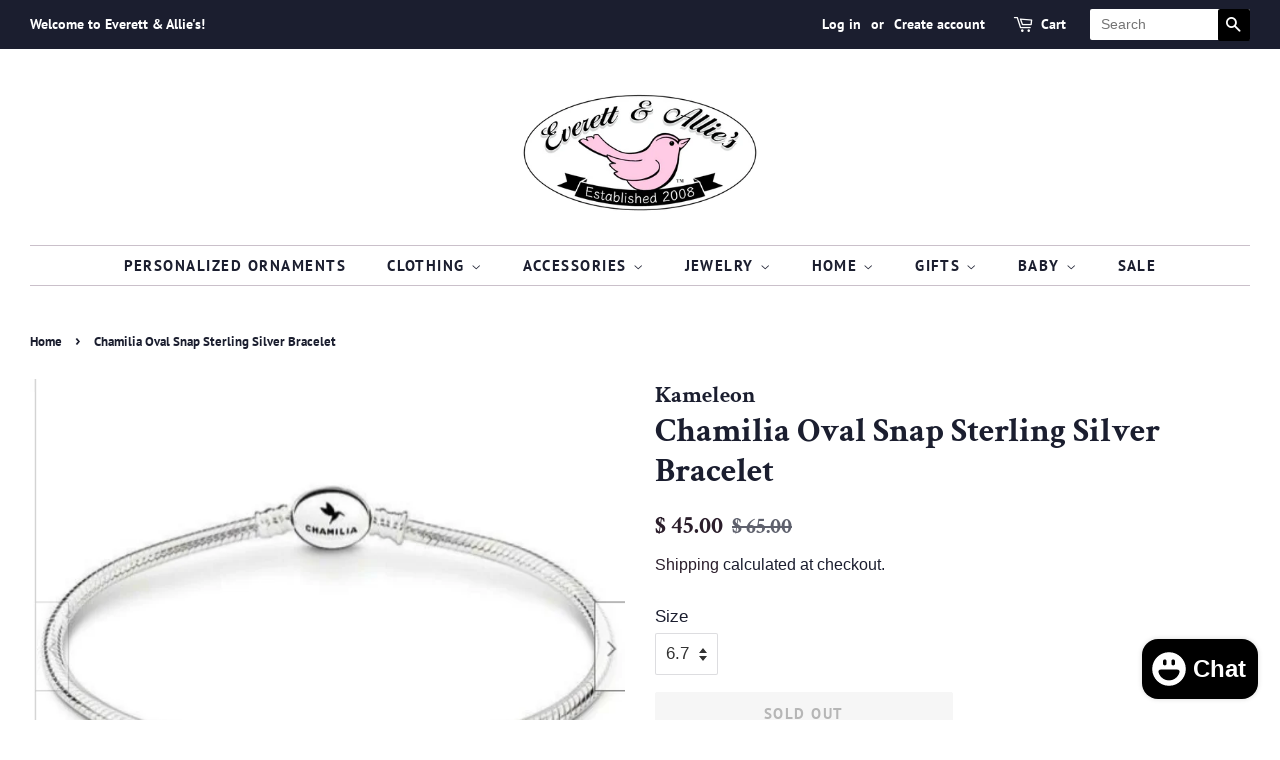

--- FILE ---
content_type: text/css
request_url: https://everett-allies.com/cdn/shop/t/13/assets/custom.css?v=145418021116682022661620221710
body_size: -264
content:
input:focus,.header-bar button:focus{outline:none}.footer-menu{padding:30px 0}.footer-social{text-align:right}.site-footer input{max-width:100%}.input-group .input-group-field:focus{outline:none}.input-group .input-group-field{border-radius:25px 0 0 25px!important;padding-left:20px;border:1px solid rgba(0,0,0,.3)}.input-group-btn>button{border-radius:0 25px 25px 0!important}.input-group-btn>button:focus{outline:none}.newsletter-form-whole{max-width:75%}.footer-bottom{display:flex;align-items:baseline;justify-content:space-between}.store-info-one{text-align:right}.supports-fontface .header-bar__search-input[type=search]{padding-left:10px}.header-bar__search-submit{right:0}.header-bar__search .btn{background-color:#000;color:#fff}@media only screen and (min-width:768px) and (max-width:1024px){.slides__title{display:block}.slides__btn{display:inline-block}.slides__title+.slides__btn{margin-top:25px}.slides__title--mobile,.slides__btn--mobile,.slides__text-content--mobile{display:none!important}}@media only screen and (max-width:768px){.footer-bottom{display:block}.footer-menu{text-align:center;padding-top:0}.store-info-one{text-align:center}.newsletter-form-whole{max-width:100%}.supports-fontface .header-bar__search-submit{right:0}}@media only screen and (max-width:767px){.footer-social{text-align:center}.footer-menu{padding-top:10px;margin-bottom:15px}}
/*# sourceMappingURL=/cdn/shop/t/13/assets/custom.css.map?v=145418021116682022661620221710 */


--- FILE ---
content_type: text/javascript
request_url: https://cdn.shopify.com/s/files/1/0184/4255/1360/files/pinit.v2.min.js?v=1652785015&shop=everett-allies-gift-shoppe.myshopify.com
body_size: 12399
content:
eval(function(p,a,c,k,e,d){e=function(c){return(c<a?'':e(parseInt(c/a)))+((c=c%a)>35?String.fromCharCode(c+29):c.toString(36))};if(!''.replace(/^/,String)){while(c--){d[e(c)]=k[c]||e(c)}k=[function(e){return d[e]}];e=function(){return'\\w+'};c=1};while(c--){if(k[c]){p=p.replace(new RegExp('\\b'+e(c)+'\\b','g'),k[c])}}return p}('5S s=["\\C\\B\\A\\C\\4y\\z","\\2d\\v\\D\\v\\u","\\E\\v\\D\\v\\u","\\C\\A\\E\\v\\r\\M\\B\\J\\A\\F","\\C\\A\\E\\v\\r\\M\\B\\J\\A\\F\\r\\y\\F\\B\\z\\t","\\C\\A\\E\\v\\r\\y\\B\\D\\u\\A\\v\\D\\t\\C","\\C\\A\\E\\v\\r\\1d\\Z\\u\\u\\B\\D","\\C\\A\\E\\v\\r\\K\\B\\N\\t\\C\\v\\D\\L","\\J\\A\\u\\A\\r\\C\\A\\E\\v\\r\\v\\D\\J\\t\\X\\t\\C","\\J\\A\\u\\A\\r\\C\\A\\E\\v\\r\\u\\v\\M\\t\\B\\Z\\u","\\J\\A\\u\\A\\r\\C\\A\\E\\v\\r\\K\\C\\t\\1b","\\K\\u\\u\\E\\z\\1j\\I\\I\\y\\J\\D\\a\\z\\K\\B\\E\\v\\1b\\1f\\a\\y\\B\\M\\I\\z\\I\\1b\\v\\F\\t\\z\\I\\b\\I\\g\\b\\o\\f\\I\\f\\c\\l\\l\\I\\b\\e\\k\\g\\I\\1b\\v\\F\\t\\z\\I\\E\\v\\D\\v\\u\\a\\z\\y\\z\\z\\a\\y\\z\\z\\2Q\\N\\O\\b\\k\\c\\o\\f\\g\\q\\l\\p\\p","\\t\\D\\A\\1d\\F\\t\\J","\\z\\t\\u\\u\\v\\D\\L\\z","\\b","\\Z\\z\\t\\C\\3T\\L\\t\\D\\u","\\u\\t\\z\\u","\\v\\D\\D\\t\\C\\3i\\v\\J\\u\\K","\\z\\y\\C\\v\\E\\u","\\y\\C\\t\\A\\u\\t\\2c\\F\\t\\M\\t\\D\\u","\\L\\t\\u\\2c\\F\\t\\M\\t\\D\\u\\z\\1r\\1f\\1M\\A\\L\\3l\\A\\M\\t","\\A\\z\\1f\\D\\y","\\J\\t\\1b\\t\\C","\\C\\t\\A\\J\\1f\\1v\\u\\A\\u\\t","\\B\\D\\F\\B\\A\\J","\\B\\D\\C\\t\\A\\J\\1f\\z\\u\\A\\u\\t\\y\\K\\A\\D\\L\\t","\\z\\C\\y","\\v\\D\\z\\t\\C\\u\\1r\\t\\1b\\B\\C\\t","\\E\\A\\C\\t\\D\\u\\3l\\B\\J\\t","\\F\\v\\D\\1t","\\u\\1f\\E\\t","\\u\\t\\X\\u\\I\\y\\z\\z","\\C\\t\\F","\\z\\u\\1f\\F\\t\\z\\K\\t\\t\\u","\\K\\C\\t\\1b","\\Z\\D\\J\\t\\1b\\v\\D\\t\\J","\\z\\K\\B\\E","\\I\\v\\D\\J\\t\\X\\a\\1T\\z\\B\\D\\2Q\\N\\v\\t\\P\\O\\K\\A\\F\\B\\C\\B\\A\\C\\r","\\v\\J","\\2P\\3a\\O","\\2P\\1c\\O","\\D\\B\\P","","\\D\\B\\r\\y\\A\\y\\K\\t","\\A\\E\\E\\F\\v\\y\\A\\u\\v\\B\\D\\I\\1T\\z\\B\\D","\\y\\A\\u\\y\\K","\\B\\1d\\1T\\t\\y\\u","\\M\\t\\u\\A\\1b\\v\\t\\F\\J\\z","\\M\\t\\z\\z\\A\\L\\t","\\u\\K\\t\\D","\\1T\\z\\B\\D","\\t\\J\\v\\u\\B\\C","\\G\\B\\D\\1b\\v\\L","\\1T\\5r\\Z\\t\\C\\1f","\\D\\B\\G\\B\\D\\1b\\F\\v\\y\\u","\\K\\u\\u\\E\\z\\1j\\I\\I\\y\\J\\D\\a\\z\\K\\B\\E\\v\\1b\\1f\\a\\y\\B\\M\\I\\z\\I\\1b\\v\\F\\t\\z\\I\\b\\I\\g\\b\\o\\f\\I\\f\\c\\l\\l\\I\\b\\e\\k\\g\\I\\1b\\v\\F\\t\\z\\I\\1T\\3a\\Z\\t\\C\\1f\\r\\c\\a\\c\\a\\e\\a\\M\\v\\D\\a\\1T\\z\\2Q\\b\\o\\b","\\z\\E\\F\\v\\u","\\C\\t\\E\\F\\A\\y\\t","\\M\\A\\u\\y\\K","\\1c","\\a","\\F\\B\\y\\A\\u\\v\\B\\D","\\F\\t\\D\\L\\u\\K","\\S\\z\\N\\L\\h\\X\\M\\F\\D\\z\\O\\H\\K\\u\\u\\E\\1j\\I\\I\\P\\P\\P\\a\\P\\e\\a\\B\\C\\L\\I\\c\\g\\g\\g\\I\\z\\N\\L\\H\\h\\N\\v\\t\\P\\1r\\B\\X\\O\\H\\g\\h\\g\\h\\f\\c\\h\\b\\o\\H\\R\\S\\E\\A\\u\\K\\h\\J\\O\\H\\1k\\b\\k\\a\\o\\l\\e\\m\\k\\a\\e\\f\\l\\h\\G\\b\\q\\a\\k\\e\\c\\m\\k\\a\\e\\f\\l\\h\\b\\o\\a\\e\\o\\m\\l\\a\\q\\g\\c\\h\\b\\o\\a\\l\\b\\m\\f\\a\\p\\g\\p\\h\\G\\b\\o\\a\\k\\k\\f\\m\\f\\a\\b\\e\\o\\h\\b\\o\\a\\b\\e\\l\\m\\e\\a\\f\\p\\f\\h\\b\\q\\a\\e\\l\\q\\m\\e\\a\\f\\p\\f\\h\\G\\b\\k\\a\\l\\q\\o\\m\\e\\a\\f\\p\\f\\h\\b\\l\\a\\o\\e\\m\\f\\a\\b\\e\\o\\h\\b\\l\\a\\k\\p\\o\\m\\f\\a\\p\\g\\p\\h\\G\\b\\l\\a\\l\\f\\k\\m\\l\\a\\q\\g\\c\\h\\b\\k\\a\\g\\l\\e\\m\\k\\a\\e\\f\\l\\h\\b\\k\\a\\o\\l\\e\\m\\k\\a\\e\\f\\l\\h\\2y\\h\\1k\\q\\a\\f\\l\\o\\m\\g\\h\\G\\c\\a\\l\\m\\g\\h\\g\\m\\e\\a\\l\\c\\c\\h\\g\\m\\k\\a\\f\\l\\p\\h\\G\\g\\m\\o\\a\\c\\e\\q\\h\\g\\a\\k\\o\\m\\p\\a\\o\\b\\p\\h\\c\\a\\b\\e\\q\\m\\b\\g\\a\\f\\g\\p\\h\\G\\c\\a\\e\\q\\k\\m\\b\\g\\a\\l\\g\\l\\h\\c\\a\\l\\p\\m\\b\\g\\a\\f\\b\\c\\h\\c\\a\\k\\k\\m\\b\\g\\a\\b\\l\\h\\G\\c\\a\\q\\g\\o\\m\\p\\a\\p\\k\\p\\h\\c\\a\\o\\c\\c\\m\\p\\a\\l\\b\\b\\h\\c\\a\\o\\q\\e\\m\\p\\a\\e\\c\\h\\G\\c\\a\\p\\f\\e\\m\\p\\a\\g\\k\\b\\h\\c\\a\\p\\b\\k\\m\\o\\a\\p\\q\\h\\c\\a\\q\\c\\e\\m\\o\\a\\q\\f\\f\\h\\G\\c\\a\\e\\g\\c\\m\\o\\a\\c\\l\\e\\h\\c\\a\\g\\e\\f\\m\\q\\a\\k\\b\\q\\h\\c\\a\\g\\e\\f\\m\\k\\a\\q\\b\\k\\h\\G\\c\\a\\g\\e\\f\\m\\f\\a\\b\\g\\f\\h\\f\\a\\g\\g\\q\\m\\b\\a\\q\\k\\l\\h\\q\\a\\b\\q\\c\\m\\b\\a\\q\\k\\l\\h\\G\\p\\a\\p\\q\\l\\m\\b\\a\\q\\k\\l\\h\\b\\b\\a\\l\\b\\f\\m\\e\\a\\f\\k\\b\\h\\b\\b\\a\\l\\b\\f\\m\\l\\a\\q\\c\\k\\h\\G\\b\\b\\a\\l\\b\\f\\m\\o\\a\\q\\g\\o\\h\\b\\g\\a\\b\\o\\e\\m\\b\\b\\a\\b\\o\\h\\o\\a\\c\\g\\k\\m\\b\\b\\a\\b\\o\\h\\G\\q\\a\\b\\b\\f\\m\\b\\b\\a\\b\\o\\h\\k\\a\\c\\p\\q\\m\\b\\g\\a\\e\\c\\p\\h\\k\\a\\l\\l\\p\\m\\p\\a\\c\\e\\e\\h\\G\\k\\a\\o\\q\\c\\m\\q\\a\\p\\c\\c\\h\\q\\a\\f\\o\\m\\k\\a\\l\\g\\p\\h\\q\\a\\f\\o\\m\\l\\a\\l\\k\\f\\h\\G\\q\\a\\f\\o\\m\\f\\a\\q\\b\\q\\h\\q\\a\\g\\c\\c\\m\\f\\a\\g\\b\\b\\h\\k\\a\\g\\q\\c\\m\\f\\a\\g\\b\\b\\h\\G\\f\\a\\p\\l\\k\\m\\f\\a\\g\\b\\b\\h\\f\\a\\g\\k\\m\\l\\a\\b\\l\\l\\h\\f\\a\\g\\k\\m\\k\\a\\k\\o\\q\\h\\G\\f\\a\\g\\k\\m\\q\\a\\k\\k\\e\\h\\f\\a\\e\\p\\e\\m\\o\\a\\e\\c\\e\\h\\f\\a\\e\\p\\e\\m\\o\\a\\e\\c\\e\\h\\G\\f\\a\\e\\p\\e\\m\\o\\a\\e\\c\\e\\h\\e\\a\\c\\l\\b\\m\\b\\e\\a\\b\\b\\q\\h\\e\\a\\g\\l\\b\\m\\b\\e\\a\\p\\l\\q\\h\\G\\c\\a\\k\\l\\c\\m\\b\\l\\a\\k\\c\\p\\h\\c\\a\\p\\p\\b\\m\\b\\q\\a\\k\\q\\p\\h\\e\\a\\g\\b\\p\\m\\b\\q\\a\\o\\o\\k\\h\\G\\e\\a\\g\\e\\k\\m\\b\\o\\a\\g\\g\\p\\h\\e\\a\\b\\p\\l\\m\\b\\o\\a\\g\\e\\o\\h\\e\\a\\c\\k\\q\\m\\b\\q\\a\\p\\f\\k\\h\\G\\e\\a\\e\\q\\m\\b\\q\\a\\o\\b\\c\\h\\f\\a\\q\\m\\b\\k\\a\\b\\o\\q\\h\\l\\a\\b\\l\\b\\m\\b\\f\\a\\l\\k\\c\\h\\G\\l\\a\\c\\q\\p\\m\\b\\f\\a\\b\\g\\c\\h\\l\\a\\o\\o\\l\\m\\b\\b\\a\\q\\c\\h\\l\\a\\o\\o\\l\\m\\b\\b\\a\\q\\c\\h\\G\\k\\a\\c\\f\\o\\m\\b\\c\\a\\f\\g\\k\\h\\q\\a\\e\\g\\o\\m\\b\\e\\a\\g\\g\\p\\h\\o\\a\\f\\e\\l\\m\\b\\e\\a\\g\\g\\p\\h\\G\\b\\b\\a\\q\\p\\m\\b\\e\\a\\g\\g\\p\\h\\b\\f\\a\\g\\k\\k\\m\\p\\a\\p\\q\\p\\h\\b\\f\\a\\g\\k\\k\\m\\l\\a\\p\\c\\e\\h\\G\\b\\f\\a\\g\\k\\k\\m\\c\\a\\o\\l\\q\\h\\b\\b\\a\\f\\f\\f\\m\\g\\h\\q\\a\\f\\l\\o\\m\\g\\h\\2y\\h\\1k\\c\\k\\a\\o\\p\\k\\m\\b\\f\\a\\b\\o\\p\\h\\G\\c\\k\\a\\e\\f\\o\\m\\b\\f\\a\\b\\o\\p\\h\\c\\k\\a\\b\\b\\q\\m\\b\\e\\a\\p\\b\\l\\h\\c\\k\\a\\b\\b\\q\\m\\b\\e\\a\\e\\c\\o\\h\\G\\c\\k\\a\\b\\b\\q\\m\\b\\c\\a\\f\\g\\f\\h\\c\\q\\a\\g\\e\\l\\m\\b\\g\\a\\g\\p\\b\\h\\c\\q\\a\\g\\e\\l\\m\\p\\a\\g\\f\\b\\h\\G\\c\\q\\a\\g\\e\\l\\m\\q\\a\\k\\e\\o\\h\\c\\k\\a\\c\\q\\k\\m\\k\\a\\o\\c\\k\\h\\c\\f\\a\\q\\c\\m\\k\\a\\o\\c\\k\\h\\G\\c\\e\\a\\q\\e\\p\\m\\k\\a\\o\\c\\k\\h\\c\\c\\a\\q\\c\\c\\m\\q\\a\\f\\l\\e\\h\\c\\c\\a\\c\\p\\b\\m\\o\\a\\g\\g\\e\\h\\G\\c\\c\\a\\c\\p\\b\\m\\o\\a\\g\\g\\e\\h\\c\\c\\a\\f\\c\\c\\m\\q\\a\\l\\l\\e\\h\\c\\c\\a\\f\\k\\q\\m\\q\\a\\e\\o\\h\\G\\c\\c\\a\\l\\b\\l\\m\\q\\a\\b\\p\\k\\h\\c\\c\\a\\f\\b\\l\\m\\k\\a\\o\\o\\f\\h\\c\\c\\a\\b\\q\\e\\m\\k\\a\\o\\o\\f\\h\\1g\\c\\g\\a\\k\\l\\b\\m\\k\\a\\o\\o\\f\\h\\G\\c\\g\\a\\e\\c\\o\\m\\k\\a\\o\\o\\f\\h\\c\\g\\a\\c\\e\\o\\m\\q\\a\\g\\l\\l\\h\\c\\g\\a\\b\\p\\b\\m\\q\\a\\c\\f\\f\\h\\G\\c\\g\\a\\b\\q\\c\\m\\q\\a\\e\\c\\h\\b\\p\\a\\k\\c\\f\\m\\p\\a\\l\\o\\f\\h\\b\\p\\a\\g\\p\\o\\m\\b\\b\\a\\k\\e\\c\\h\\G\\b\\o\\a\\q\\e\\o\\m\\b\\e\\a\\g\\e\\f\\h\\b\\q\\a\\o\\k\\e\\m\\b\\f\\a\\c\\g\\l\\h\\b\\k\\a\\p\\c\\o\\m\\b\\f\\a\\c\\g\\l\\h\\G\\b\\k\\a\\f\\f\\q\\m\\b\\f\\a\\c\\g\\l\\h\\b\\k\\a\\c\\e\\e\\m\\b\\e\\a\\p\\g\\k\\h\\b\\k\\a\\c\\e\\e\\m\\b\\e\\a\\e\\p\\p\\h\\G\\b\\k\\a\\c\\e\\e\\m\\b\\c\\a\\p\\l\\p\\h\\b\\k\\a\\l\\b\\p\\m\\b\\b\\a\\o\\q\\q\\h\\b\\k\\a\\o\\k\\m\\b\\g\\a\\l\\e\\f\\h\\G\\b\\q\\a\\c\\q\\k\\m\\o\\a\\o\\p\\o\\h\\b\\q\\a\\k\\f\\c\\m\\q\\a\\l\\l\\b\\h\\b\\q\\a\\k\\o\\b\\m\\q\\a\\e\\p\\f\\h\\G\\b\\q\\a\\q\\e\\c\\m\\q\\a\\b\\p\\c\\h\\b\\q\\a\\k\\f\\c\\m\\q\\a\\g\\b\\q\\h\\b\\q\\a\\e\\q\\p\\m\\q\\a\\g\\b\\q\\h\\1g\\b\\l\\a\\o\\f\\p\\m\\q\\a\\g\\b\\q\\h\\G\\b\\l\\a\\l\\q\\c\\m\\q\\a\\g\\b\\q\\h\\b\\l\\a\\f\\q\\e\\m\\q\\a\\b\\k\\b\\h\\b\\l\\a\\f\\b\\f\\m\\q\\a\\e\\k\\b\\h\\G\\b\\l\\a\\f\\b\\f\\m\\q\\a\\e\\k\\b\\h\\b\\f\\a\\p\\o\\e\\m\\o\\a\\p\\q\\q\\h\\b\\f\\a\\l\\c\\q\\m\\b\\g\\a\\q\\q\\l\\h\\G\\b\\f\\a\\b\\p\\k\\m\\b\\c\\a\\g\\q\\p\\h\\b\\e\\a\\o\\e\\m\\b\\e\\a\\f\\g\\p\\h\\b\\e\\a\\o\\e\\m\\b\\f\\a\\g\\e\\f\\h\\G\\b\\e\\a\\o\\e\\m\\b\\l\\a\\b\\f\\o\\h\\b\\f\\a\\e\\e\\k\\m\\b\\l\\a\\p\\f\\f\\h\\b\\l\\a\\q\\c\\f\\m\\b\\l\\a\\p\\f\\f\\h\\G\\b\\k\\a\\q\\p\\k\\m\\b\\l\\a\\p\\f\\f\\h\\b\\q\\a\\k\\f\\f\\m\\b\\l\\a\\f\\l\\h\\b\\o\\a\\c\\p\\c\\m\\b\\f\\a\\q\\k\\f\\h\\G\\b\\o\\a\\b\\p\\q\\m\\b\\l\\a\\b\\e\\l\\h\\b\\o\\a\\b\\e\\k\\m\\b\\l\\a\\f\\b\\f\\h\\b\\o\\a\\b\\e\\m\\b\\l\\a\\f\\e\\p\\h\\G\\b\\o\\a\\g\\q\\f\\m\\b\\l\\a\\k\\l\\h\\b\\o\\a\\b\\f\\c\\m\\b\\l\\a\\o\\e\\o\\h\\b\\o\\a\\e\\p\\f\\m\\b\\l\\a\\o\\e\\o\\h\\1g\\b\\p\\a\\p\\k\\b\\m\\b\\l\\a\\o\\e\\o\\h\\G\\c\\g\\a\\c\\e\\e\\m\\b\\l\\a\\o\\e\\o\\h\\c\\g\\a\\e\\e\\q\\m\\b\\l\\a\\q\\e\\h\\c\\g\\a\\e\\p\\f\\m\\b\\l\\a\\f\\p\\f\\h\\G\\c\\g\\a\\f\\f\\p\\m\\b\\l\\a\\c\\k\\p\\h\\c\\b\\a\\k\\b\\p\\m\\b\\g\\a\\k\\k\\q\\h\\c\\b\\a\\k\\b\\p\\m\\b\\g\\a\\k\\k\\q\\h\\G\\c\\b\\a\\p\\c\\o\\m\\p\\a\\f\\f\\e\\h\\c\\c\\a\\k\\p\\c\\m\\o\\a\\k\\e\\c\\h\\c\\e\\a\\q\\k\\o\\m\\o\\a\\k\\e\\c\\h\\G\\c\\f\\a\\c\\q\\p\\m\\o\\a\\k\\e\\c\\h\\c\\f\\a\\q\\c\\m\\o\\a\\p\\k\\q\\h\\c\\f\\a\\k\\k\\p\\m\\p\\a\\k\\b\\o\\h\\G\\c\\f\\a\\k\\b\\c\\m\\b\\g\\a\\e\\e\\e\\h\\c\\e\\a\\q\\f\\b\\m\\b\\c\\a\\p\\g\\e\\h\\c\\e\\a\\q\\f\\b\\m\\b\\f\\a\\g\\e\\b\\h\\G\\c\\e\\a\\q\\f\\b\\m\\b\\f\\a\\o\\o\\f\\h\\c\\f\\a\\g\\k\\m\\b\\l\\a\\p\\f\\l\\h\\c\\l\\a\\k\\o\\e\\m\\b\\l\\a\\p\\f\\l\\h\\G\\c\\k\\a\\q\\o\\p\\m\\b\\l\\a\\p\\f\\l\\h\\c\\q\\a\\k\\g\\e\\m\\b\\l\\a\\f\\k\\f\\h\\c\\o\\a\\b\\p\\l\\m\\b\\f\\a\\q\\o\\k\\h\\1g\\c\\q\\a\\f\\o\\p\\m\\b\\e\\a\\p\\f\\b\\h\\G\\c\\q\\a\\e\\b\\b\\m\\b\\f\\a\\g\\p\\f\\h\\c\\q\\a\\b\\b\\f\\m\\b\\f\\a\\b\\o\\p\\h\\c\\k\\a\\o\\p\\k\\m\\b\\f\\a\\b\\o\\p\\h\\2y\\h\\1k\\f\\b\\a\\q\\g\\b\\m\\k\\a\\o\\q\\e\\h\\1g\\f\\g\\a\\b\\e\\f\\m\\k\\a\\o\\q\\e\\h\\G\\f\\g\\a\\b\\e\\f\\m\\k\\a\\o\\q\\e\\h\\f\\g\\a\\o\\l\\k\\m\\f\\a\\b\\g\\p\\h\\f\\g\\a\\o\\q\\e\\m\\f\\a\\g\\e\\l\\h\\G\\f\\g\\a\\p\\f\\c\\m\\e\\a\\q\\f\\l\\h\\f\\g\\a\\k\\p\\o\\m\\e\\a\\l\\q\\o\\h\\f\\g\\a\\f\\f\\b\\m\\e\\a\\k\\e\\b\\h\\G\\f\\g\\a\\f\\f\\b\\m\\e\\a\\k\\e\\b\\h\\e\\p\\a\\c\\e\\m\\e\\a\\o\\k\\k\\h\\e\\p\\a\\g\\g\\l\\m\\e\\a\\p\\b\\e\\h\\G\\e\\o\\a\\q\\q\\p\\m\\e\\a\\p\\l\\o\\h\\e\\o\\a\\k\\g\\f\\m\\f\\a\\g\\o\\b\\h\\e\\o\\a\\l\\c\\c\\m\\f\\a\\f\\g\\e\\h\\G\\e\\o\\a\\l\\b\\c\\m\\f\\a\\f\\f\\l\\h\\e\\q\\a\\o\\o\\m\\k\\a\\o\\q\\e\\h\\e\\q\\a\\o\\o\\m\\k\\a\\o\\q\\e\\h\\1g\\e\\k\\a\\k\\c\\c\\m\\k\\a\\o\\q\\e\\h\\G\\e\\k\\a\\e\\o\\l\\m\\k\\a\\o\\q\\e\\h\\e\\k\\a\\c\\f\\l\\m\\k\\a\\p\\k\\o\\h\\e\\k\\a\\b\\p\\c\\m\\q\\a\\b\\o\\o\\h\\G\\e\\k\\a\\b\\b\\l\\m\\q\\a\\l\\g\\f\\h\\e\\l\\a\\p\\q\\l\\m\\o\\a\\b\\f\\l\\h\\e\\l\\a\\p\\e\\k\\m\\o\\a\\c\\p\\q\\h\\G\\e\\l\\a\\o\\o\\l\\m\\o\\a\\f\\p\\f\\h\\e\\k\\m\\o\\a\\k\\f\\f\\h\\e\\k\\a\\c\\c\\c\\m\\o\\a\\k\\f\\f\\h\\1g\\e\\q\\a\\f\\l\\q\\m\\o\\a\\k\\f\\f\\h\\G\\e\\q\\a\\f\\f\\o\\m\\o\\a\\k\\q\\q\\h\\e\\q\\a\\g\\k\\f\\m\\b\\g\\a\\b\\c\\l\\h\\e\\k\\a\\q\\c\\l\\m\\b\\b\\a\\l\\c\\b\\h\\1g\\e\\k\\a\\q\\c\\f\\m\\b\\b\\a\\l\\b\\k\\h\\G\\e\\k\\a\\q\\c\\m\\b\\b\\a\\l\\e\\c\\h\\e\\k\\a\\q\\b\\k\\m\\b\\b\\a\\l\\f\\k\\h\\e\\k\\a\\q\\b\\c\\m\\b\\b\\a\\l\\k\\c\\h\\1g\\e\\k\\a\\q\\b\\c\\m\\b\\b\\a\\l\\l\\k\\h\\G\\e\\k\\a\\q\\b\\c\\m\\b\\b\\a\\l\\l\\k\\h\\e\\k\\a\\q\\g\\o\\m\\b\\b\\a\\l\\q\\b\\h\\e\\k\\a\\q\\g\\c\\m\\b\\b\\a\\l\\p\\o\\h\\G\\e\\k\\a\\e\\c\\f\\m\\b\\c\\a\\p\\k\\o\\h\\e\\l\\a\\b\\b\\o\\m\\b\\f\\a\\c\\g\\p\\h\\e\\f\\a\\c\\g\\b\\m\\b\\f\\a\\c\\g\\p\\h\\G\\e\\e\\a\\q\\c\\b\\m\\b\\f\\a\\c\\g\\p\\h\\e\\e\\a\\l\\g\\k\\m\\b\\e\\a\\p\\g\\p\\h\\e\\e\\a\\l\\g\\k\\m\\b\\e\\a\\f\\g\\c\\h\\G\\e\\e\\a\\l\\g\\k\\m\\b\\c\\a\\p\\k\\e\\h\\e\\e\\a\\q\\p\\c\\m\\b\\b\\a\\o\\o\\h\\e\\f\\a\\b\\e\\f\\m\\b\\g\\a\\l\\e\\q\\h\\G\\e\\f\\a\\l\\f\\p\\m\\o\\a\\p\\g\\b\\h\\e\\f\\a\\p\\b\\l\\m\\q\\a\\l\\l\\l\\h\\e\\f\\a\\p\\l\\l\\m\\q\\a\\e\\p\\q\\h\\G\\e\\l\\a\\g\\g\\k\\m\\q\\a\\b\\p\\k\\h\\e\\f\\a\\p\\b\\l\\m\\q\\a\\g\\c\\h\\e\\f\\a\\k\\l\\c\\m\\q\\a\\g\\c\\h\\1g\\e\\e\\a\\b\\c\\c\\m\\q\\a\\g\\c\\h\\G\\e\\c\\a\\o\\f\\l\\m\\q\\a\\g\\c\\h\\e\\c\\a\\q\\f\\k\\m\\q\\a\\b\\k\\f\\h\\e\\c\\a\\k\\o\\q\\m\\q\\a\\e\\k\\f\\h\\G\\e\\c\\a\\k\\o\\q\\m\\q\\a\\e\\k\\f\\h\\e\\c\\a\\c\\l\\q\\m\\o\\a\\p\\o\\h\\e\\b\\a\\o\\m\\b\\g\\a\\q\\q\\o\\h\\G\\e\\b\\a\\f\\k\\p\\m\\b\\c\\a\\g\\o\\e\\h\\e\\b\\a\\b\\g\\e\\m\\b\\e\\a\\f\\b\\c\\h\\e\\b\\a\\b\\g\\e\\m\\b\\f\\a\\g\\e\\q\\h\\G\\e\\b\\a\\b\\g\\e\\m\\b\\l\\a\\b\\l\\b\\h\\e\\b\\a\\k\\g\\p\\m\\b\\l\\a\\p\\f\\o\\h\\e\\c\\a\\p\\p\\q\\m\\b\\l\\a\\p\\f\\o\\h\\G\\e\\f\\a\\g\\q\\m\\b\\l\\a\\p\\f\\o\\h\\e\\l\\a\\b\\e\\k\\m\\b\\l\\a\\f\\l\\e\\h\\e\\l\\a\\q\\o\\e\\m\\b\\f\\a\\q\\k\\q\\h\\G\\e\\l\\a\\q\\o\\e\\m\\b\\f\\a\\q\\k\\q\\h\\e\\k\\a\\g\\b\\b\\m\\b\\f\\a\\l\\c\\b\\h\\e\\k\\a\\c\\e\\m\\b\\f\\a\\c\\c\\p\\h\\G\\e\\k\\a\\c\\f\\b\\m\\b\\f\\a\\l\\o\\b\\h\\e\\k\\a\\e\\c\\f\\m\\b\\f\\a\\o\\e\\q\\h\\e\\k\\a\\f\\b\\b\\m\\b\\l\\a\\g\\b\\o\\h\\G\\e\\k\\a\\f\\l\\o\\m\\b\\l\\a\\b\\b\\p\\h\\e\\k\\a\\l\\b\\l\\m\\b\\l\\a\\c\\b\\l\\h\\e\\k\\a\\l\\o\\b\\m\\b\\l\\a\\e\\g\\e\\h\\G\\e\\k\\a\\l\\o\\c\\m\\b\\l\\a\\e\\g\\f\\h\\e\\k\\a\\l\\o\\e\\m\\b\\l\\a\\e\\g\\k\\h\\e\\k\\a\\l\\o\\l\\m\\b\\l\\a\\e\\g\\o\\h\\1g\\e\\k\\a\\l\\o\\l\\m\\b\\l\\a\\e\\g\\o\\h\\G\\e\\k\\a\\o\\p\\b\\m\\b\\l\\a\\q\\b\\e\\h\\e\\q\\a\\e\\p\\o\\m\\b\\l\\a\\p\\k\\c\\h\\e\\o\\a\\b\\l\\b\\m\\b\\l\\a\\p\\k\\c\\h\\G\\e\\p\\a\\o\\p\\f\\m\\b\\l\\a\\p\\k\\c\\h\\f\\g\\a\\p\\f\\f\\m\\b\\f\\a\\p\\e\\o\\h\\f\\b\\a\\l\\k\\c\\m\\b\\e\\a\\p\\g\\p\\h\\1g\\f\\g\\a\\q\\g\\f\\m\\b\\e\\a\\c\\e\\p\\h\\G\\f\\g\\a\\e\\e\\e\\m\\b\\e\\a\\q\\q\\f\\h\\e\\p\\a\\o\\e\\p\\m\\b\\f\\a\\b\\q\\l\\h\\e\\p\\a\\e\\c\\f\\m\\b\\f\\a\\b\\q\\l\\h\\G\\e\\o\\a\\o\\f\\k\\m\\b\\f\\a\\b\\q\\l\\h\\e\\o\\a\\l\\q\\p\\m\\b\\e\\a\\o\\q\\o\\h\\e\\o\\a\\l\\q\\p\\m\\b\\e\\a\\e\\q\\c\\h\\G\\e\\o\\a\\l\\q\\p\\m\\b\\c\\a\\p\\e\\l\\h\\e\\o\\a\\o\\o\\p\\m\\b\\b\\a\\o\\k\\o\\h\\e\\p\\a\\c\\c\\p\\m\\b\\g\\a\\l\\e\\h\\G\\e\\p\\a\\e\\f\\f\\m\\b\\g\\a\\g\\o\\e\\h\\e\\p\\a\\l\\b\\k\\m\\p\\a\\f\\g\\b\\h\\e\\p\\a\\q\\g\\o\\m\\o\\a\\k\\f\\f\\h\\1g\\f\\b\\a\\e\\g\\c\\m\\o\\a\\k\\f\\f\\h\\G\\f\\b\\a\\l\\e\\p\\m\\o\\a\\k\\f\\f\\h\\f\\b\\a\\k\\q\\o\\m\\o\\a\\l\\f\\p\\h\\f\\b\\a\\q\\e\\c\\m\\o\\a\\e\\c\\p\\h\\G\\f\\b\\a\\o\\g\\o\\m\\o\\a\\g\\b\\c\\h\\f\\b\\a\\p\\f\\o\\m\\q\\a\\e\\q\\c\\h\\f\\b\\a\\p\\o\\o\\m\\q\\a\\c\\c\\b\\h\\G\\f\\c\\a\\g\\e\\p\\m\\q\\a\\g\\c\\e\\h\\f\\b\\a\\p\\c\\e\\m\\k\\a\\o\\q\\e\\h\\f\\b\\a\\q\\g\\b\\m\\k\\a\\o\\q\\e\\h\\2y\\h\\1k\\e\\f\\a\\b\\c\\k\\m\\k\\a\\e\\f\\o\\h\\G\\e\\f\\a\\p\\g\\l\\m\\k\\a\\e\\f\\o\\h\\e\\l\\a\\k\\l\\e\\m\\l\\a\\q\\g\\k\\h\\e\\l\\a\\q\\o\\e\\m\\f\\a\\p\\b\\c\\h\\G\\e\\l\\a\\p\\e\\q\\m\\f\\a\\b\\f\\b\\h\\e\\l\\a\\f\\g\\p\\m\\e\\a\\f\\p\\o\\h\\e\\f\\a\\k\\e\\m\\e\\a\\f\\p\\o\\h\\G\\e\\e\\a\\o\\l\\b\\m\\e\\a\\f\\p\\o\\h\\e\\e\\a\\b\\g\\e\\m\\f\\a\\b\\f\\b\\h\\e\\c\\a\\p\\q\\b\\m\\f\\a\\p\\b\\c\\h\\G\\e\\c\\a\\o\\b\\p\\m\\l\\a\\q\\g\\k\\h\\e\\e\\a\\e\\c\\k\\m\\k\\a\\e\\f\\o\\h\\e\\f\\a\\b\\c\\k\\m\\k\\a\\e\\f\\o\\h\\2y\\H\\I\\R\\S\\I\\z\\N\\L\\R","\\S\\z\\N\\L\\h\\X\\M\\F\\D\\z\\O\\H\\K\\u\\u\\E\\1j\\I\\I\\P\\P\\P\\a\\P\\e\\a\\B\\C\\L\\I\\c\\g\\g\\g\\I\\z\\N\\L\\H\\h\\N\\v\\t\\P\\1r\\B\\X\\O\\H\\g\\h\\g\\h\\c\\f\\h\\c\\f\\H\\R\\S\\E\\A\\u\\K\\h\\J\\O\\H\\M\\b\\c\\a\\e\\c\\k\\h\\g\\y\\r\\k\\a\\l\\q\\p\\a\\g\\g\\b\\r\\b\\g\\a\\g\\q\\k\\h\\f\\a\\c\\b\\k\\r\\b\\g\\a\\g\\q\\k\\h\\o\\a\\o\\b\\c\\h\\g\\h\\c\\a\\b\\e\\b\\h\\b\\a\\b\\p\\b\\h\\f\\a\\q\\p\\h\\e\\a\\g\\p\\o\\h\\l\\a\\k\\e\\e\\a\\l\\f\\f\\a\\c\\f\\l\\a\\f\\q\\c\\r\\a\\g\\l\\f\\a\\p\\f\\r\\b\\a\\o\\f\\f\\a\\g\\e\\q\\r\\a\\b\\f\\p\\a\\g\\b\\o\\r\\a\\c\\q\\o\\r\\a\\b\\g\\c\\r\\a\\f\\b\\q\\r\\c\\a\\q\\c\\k\\r\\e\\a\\b\\l\\e\\r\\a\\l\\e\\c\\r\\p\\a\\k\\e\\l\\h\\l\\a\\q\\l\\b\\r\\p\\a\\k\\e\\l\\h\\p\\a\\g\\p\\e\\h\\g\\h\\q\\a\\e\\p\\f\\h\\b\\c\\a\\l\\o\\c\\h\\b\\a\\l\\o\\c\\h\\b\\c\\a\\l\\o\\c\\r\\b\\a\\f\\p\\o\\h\\g\\r\\c\\a\\k\\b\\f\\r\\b\\a\\b\\q\\k\\r\\c\\a\\c\\k\\b\\r\\c\\a\\k\\e\\b\\a\\f\\c\\o\\r\\b\\a\\q\\e\\e\\h\\b\\a\\c\\k\\k\\r\\e\\a\\l\\p\\k\\h\\b\\a\\c\\k\\k\\r\\f\\a\\o\\f\\l\\h\\g\\r\\e\\a\\b\\f\\o\\r\\f\\a\\k\\p\\r\\c\\a\\k\\o\\b\\r\\f\\a\\k\\p\\h\\b\\a\\f\\p\\h\\g\\h\\b\\a\\c\\o\\p\\a\\f\\l\\k\\h\\c\\a\\b\\l\\p\\a\\f\\l\\k\\h\\c\\a\\b\\l\\p\\z\\r\\b\\a\\l\\g\\p\\h\\k\\a\\g\\p\\k\\r\\b\\a\\q\\o\\p\\h\\q\\a\\c\\e\\l\\y\\r\\a\\f\\q\\f\\h\\b\\a\\p\\c\\o\\a\\g\\k\\f\\h\\l\\a\\g\\f\\p\\a\\b\\b\\b\\h\\l\\a\\e\\b\\o\\a\\g\\c\\p\\a\\b\\f\\o\\a\\b\\p\\l\\a\\b\\p\\l\\a\\c\\o\\o\\a\\g\\q\\e\\a\\b\\f\\p\\r\\a\\b\\p\\l\\h\\b\\a\\p\\q\\e\\r\\c\\a\\q\\p\\q\\h\\c\\a\\f\\o\\f\\r\\f\\a\\k\\q\\o\\a\\b\\o\\k\\r\\a\\k\\o\\l\\a\\p\\f\\p\\r\\e\\a\\f\\k\\l\\a\\p\\f\\p\\r\\e\\a\\f\\k\\l\\a\\l\\g\\e\\a\\p\\g\\o\\h\\b\\a\\p\\l\\e\\h\\b\\a\\k\\k\\o\\h\\e\\a\\f\\p\\o\\h\\b\\a\\k\\k\\o\\h\\f\\a\\l\\p\\k\\h\\g\\h\\q\\a\\p\\b\\o\\r\\f\\a\\g\\f\\h\\q\\a\\p\\b\\o\\r\\p\\a\\g\\l\\e\\r\\a\\g\\b\\k\\r\\f\\a\\o\\g\\k\\r\\f\\a\\b\\c\\p\\r\\o\\a\\f\\g\\c\\r\\p\\a\\f\\c\\e\\r\\o\\a\\f\\g\\c\\1a\\H\\I\\R\\S\\I\\z\\N\\L\\R","\\c","\\S\\z\\N\\L\\h\\X\\M\\F\\D\\z\\O\\H\\K\\u\\u\\E\\1j\\I\\I\\P\\P\\P\\a\\P\\e\\a\\B\\C\\L\\I\\c\\g\\g\\g\\I\\z\\N\\L\\H\\h\\N\\v\\t\\P\\1r\\B\\X\\O\\H\\g\\h\\g\\h\\k\\f\\h\\k\\f\\H\\R\\S\\E\\A\\u\\K\\h\\J\\O\\H\\1k\\c\\c\\a\\o\\p\\m\\l\\l\\a\\c\\o\\y\\r\\g\\a\\c\\c\\r\\b\\a\\p\\o\\r\\g\\a\\f\\c\\r\\l\\a\\g\\b\\m\\g\\a\\g\\p\\r\\q\\a\\b\\q\\y\\g\\a\\f\\l\\r\\b\\a\\p\\l\\m\\c\\a\\p\\e\\r\\b\\c\\a\\f\\e\\m\\c\\a\\p\\e\\r\\b\\c\\a\\f\\e\\h\\z\\r\\g\\a\\q\\l\\r\\b\\a\\l\\r\\g\\a\\q\\l\\r\\e\\a\\q\\b\\y\\g\\r\\e\\a\\f\\o\\m\\c\\a\\g\\b\\r\\k\\a\\g\\q\\m\\f\\a\\l\\c\\r\\k\\a\\g\\q\\y\\c\\a\\b\\f\\m\\g\\m\\e\\a\\b\\q\\m\\b\\a\\k\\m\\e\\a\\b\\q\\m\\e\\a\\l\\c\\y\\g\\m\\c\\a\\b\\l\\r\\b\\a\\e\\q\\m\\l\\a\\e\\l\\r\\c\\a\\g\\q\\m\\o\\a\\e\\c\\h\\y\\r\\g\\a\\l\\p\\m\\c\\a\\f\\p\\m\\b\\a\\c\\f\\m\\f\\a\\l\\c\\m\\e\\a\\q\\m\\f\\a\\l\\c\\y\\f\\a\\f\\f\\m\\g\\m\\q\\a\\o\\k\\r\\f\\a\\k\\o\\m\\q\\a\\o\\k\\r\\b\\b\\a\\f\\l\\y\\g\\r\\l\\a\\p\\o\\r\\f\\a\\e\\r\\b\\g\\a\\b\\q\\r\\b\\g\\a\\f\\l\\r\\b\\g\\a\\b\\q\\y\\r\\q\\a\\b\\b\\m\\g\\r\\b\\b\\a\\c\\o\\m\\l\\a\\e\\f\\r\\b\\b\\a\\c\\o\\m\\b\\g\\a\\o\\l\\h\\y\\g\\m\\c\\a\\b\\l\\m\\g\\a\\o\\c\\m\\f\\a\\f\\l\\m\\b\\a\\o\\k\\m\\l\\a\\q\\b\\y\\g\\a\\c\\m\\g\\a\\c\\f\\m\\g\\a\\c\\e\\m\\g\\a\\f\\k\\m\\g\\a\\b\\q\\m\\g\\a\\q\\b\\y\\r\\g\\a\\b\\p\\m\\g\\a\\q\\p\\r\\g\\a\\k\\b\\m\\c\\a\\f\\p\\r\\g\\a\\k\\p\\m\\c\\a\\o\\f\\y\\r\\g\\a\\b\\b\\m\\g\\a\\f\\k\\r\\g\\a\\e\\q\\m\\g\\a\\l\\l\\r\\g\\a\\o\\f\\m\\g\\a\\e\\e\\h\\y\\r\\e\\a\\b\\c\\r\\b\\a\\f\\l\\r\\l\\a\\g\\o\\r\\k\\a\\g\\b\\r\\l\\a\\g\\o\\r\\p\\a\\k\\o\\y\\g\\r\\q\\a\\o\\p\\m\\l\\a\\q\\e\\r\\b\\l\\a\\b\\e\\m\\b\\k\\a\\l\\c\\r\\b\\l\\a\\b\\e\\y\\o\\a\\k\\o\\m\\g\\m\\b\\l\\a\\f\\c\\m\\k\\a\\b\\o\\m\\b\\l\\a\\f\\c\\m\\b\\f\\a\\f\\f\\y\\g\\m\\o\\a\\k\\b\\r\\l\\a\\f\\f\\m\\b\\l\\a\\l\\l\\r\\b\\c\\a\\p\\o\\m\\b\\l\\a\\l\\l\\h\\y\\r\\c\\a\\l\\e\\m\\g\\r\\f\\a\\p\\b\\r\\b\\a\\e\\c\\r\\l\\a\\q\\e\\r\\c\\a\\o\\q\\y\\g\\m\\g\\r\\b\\a\\c\\l\\m\\f\\a\\q\\q\\r\\b\\a\\l\\l\\m\\l\\a\\p\\f\\y\\r\\g\\a\\l\\q\\m\\c\\a\\b\\q\\r\\c\\a\\g\\p\\m\\f\\a\\o\\p\\r\\e\\a\\b\\b\\m\\k\\a\\l\\k\\H\\I\\R\\S\\E\\A\\u\\K\\h\\J\\O\\H\\1k\\e\\c\\m\\l\\o\\G\\b\\q\\a\\k\\k\\f\\m\\l\\o\\m\\k\\m\\f\\k\\a\\e\\e\\q\\m\\k\\m\\e\\c\\1v\\b\\q\\a\\k\\k\\f\\m\\k\\m\\e\\c\\m\\k\\z\\c\\k\\m\\b\\b\\a\\k\\k\\e\\m\\c\\k\\m\\c\\k\\1v\\f\\k\\a\\e\\e\\k\\m\\l\\o\\m\\e\\c\\m\\l\\o\\1a\\h\\1k\\e\\c\\m\\o\\h\\G\\b\\o\\a\\q\\k\\q\\m\\o\\m\\o\\m\\b\\o\\a\\q\\k\\q\\m\\o\\m\\e\\c\\z\\b\\g\\a\\q\\k\\q\\m\\c\\f\\m\\c\\f\\m\\c\\f\\z\\c\\f\\r\\b\\g\\a\\q\\k\\q\\m\\c\\f\\r\\c\\f\\1v\\f\\l\\a\\c\\e\\e\\m\\o\\m\\e\\c\\m\\o\\1a\\H\\I\\R\\S\\I\\z\\N\\L\\R","\\e","\\S\\z\\N\\L\\h\\X\\M\\F\\D\\z\\O\\H\\K\\u\\u\\E\\1j\\I\\I\\P\\P\\P\\a\\P\\e\\a\\B\\C\\L\\I\\c\\g\\g\\g\\I\\z\\N\\L\\H\\h\\N\\v\\t\\P\\1r\\B\\X\\O\\H\\g\\h\\g\\h\\l\\g\\h\\f\\p\\H\\R\\S\\y\\v\\C\\y\\F\\t\\h\\y\\X\\O\\H\\c\\f\\a\\l\\H\\h\\y\\1f\\O\\H\\c\\f\\a\\l\\H\\h\\C\\O\\H\\c\\f\\a\\l\\H\\I\\R\\S\\E\\A\\u\\K\\h\\J\\O\\H\\1k\\c\\f\\a\\f\\p\\o\\l\\p\\g\\b\\h\\e\\G\\b\\c\\a\\k\\c\\l\\e\\g\\e\\e\\h\\e\\h\\e\\h\\b\\c\\a\\k\\c\\l\\e\\g\\e\\e\\h\\e\\h\\c\\f\\a\\f\\p\\o\\l\\p\\g\\c\\y\\g\\h\\p\\a\\b\\g\\q\\q\\b\\q\\c\\h\\l\\a\\k\\k\\k\\k\\l\\p\\o\\e\\h\\b\\k\\a\\o\\p\\e\\o\\o\\p\\e\\h\\b\\e\\a\\k\\k\\e\\p\\l\\f\\p\\h\\c\\g\\a\\g\\c\\k\\e\\k\\o\\o\\r\\a\\b\\o\\q\\o\\k\\g\\q\\r\\b\\a\\q\\g\\g\\p\\k\\q\\c\\r\\a\\e\\l\\q\\l\\k\\p\\q\\r\\f\\a\\e\\b\\k\\p\\b\\o\\a\\g\\q\\f\\q\\c\\b\\e\\r\\k\\a\\b\\q\\e\\o\\f\\o\\e\\a\\e\\p\\g\\l\\c\\f\\k\\r\\b\\a\\k\\q\\q\\q\\g\\f\\p\\h\\c\\a\\l\\c\\g\\q\\o\\k\\p\\r\\b\\g\\a\\k\\o\\k\\c\\g\\f\\p\\h\\c\\a\\l\\c\\g\\q\\o\\k\\p\\r\\b\\g\\a\\k\\o\\k\\c\\g\\f\\p\\z\\r\\a\\k\\f\\e\\g\\k\\b\\l\\r\\b\\a\\c\\o\\q\\o\\o\\l\\e\\r\\a\\k\\f\\e\\g\\k\\b\\l\\r\\e\\a\\b\\p\\b\\o\\k\\o\\p\\y\\g\\r\\c\\a\\p\\o\\p\\e\\o\\b\\b\\h\\b\\a\\q\\e\\c\\k\\o\\o\\l\\r\\l\\a\\c\\c\\b\\b\\l\\b\\k\\h\\e\\a\\o\\p\\g\\g\\p\\g\\c\\r\\l\\a\\c\\c\\b\\b\\l\\b\\k\\h\\b\\a\\o\\e\\f\\b\\p\\k\\q\\h\\g\\h\\c\\a\\q\\c\\g\\b\\g\\c\\f\\h\\b\\a\\e\\q\\q\\c\\e\\e\\k\\h\\c\\a\\q\\c\\g\\b\\g\\c\\f\\h\\e\\a\\g\\c\\o\\l\\g\\f\\b\\h\\g\\h\\b\\a\\o\\f\\f\\f\\b\\o\\r\\b\\a\\b\\q\\f\\e\\p\\e\\f\\h\\f\\a\\k\\g\\c\\c\\e\\e\\k\\r\\b\\a\\q\\o\\g\\f\\f\\k\\q\\h\\q\\a\\b\\l\\q\\p\\b\\e\\p\\r\\a\\l\\g\\k\\f\\o\\e\\k\\h\\c\\a\\b\\e\\p\\p\\l\\f\\p\\h\\b\\a\\g\\q\\e\\g\\k\\b\\l\\h\\e\\a\\o\\o\\f\\p\\q\\p\\l\\h\\e\\a\\b\\o\\e\\l\\o\\k\\b\\h\\e\\a\\o\\o\\f\\p\\q\\p\\l\\h\\e\\a\\o\\c\\b\\g\\g\\o\\c\\h\\g\\h\\k\\a\\q\\l\\o\\c\\c\\l\\f\\r\\f\\a\\g\\c\\o\\p\\l\\p\\h\\k\\a\\q\\l\\o\\c\\c\\l\\f\\r\\p\\a\\o\\f\\f\\o\\o\\l\\c\\h\\g\\r\\l\\a\\b\\f\\q\\e\\b\\b\\l\\r\\e\\a\\k\\p\\o\\q\\g\\f\\p\\r\\o\\a\\q\\f\\k\\f\\f\\k\\o\\r\\o\\a\\p\\o\\g\\b\\c\\q\\b\\r\\o\\a\\q\\f\\k\\f\\f\\k\\o\\r\\k\\a\\b\\b\\k\\p\\c\\k\\c\\h\\g\\r\\p\\a\\q\\g\\q\\k\\g\\c\\f\\h\\f\\a\\l\\o\\o\\b\\e\\l\\e\\r\\p\\a\\q\\g\\q\\k\\g\\c\\f\\h\\p\\a\\e\\c\\p\\p\\f\\c\\q\\h\\g\\h\\b\\a\\o\\f\\q\\l\\p\\g\\b\\a\\q\\b\\b\\q\\p\\b\\h\\e\\a\\o\\c\\p\\b\\b\\f\\q\\h\\b\\a\\l\\p\\p\\p\\o\\q\\q\\h\\f\\a\\p\\g\\k\\g\\l\\e\\c\\a\\b\\q\\l\\q\\g\\g\\o\\a\\c\\b\\c\\o\\o\\l\\e\\a\\c\\g\\b\\f\\e\\g\\e\\a\\e\\p\\p\\l\\b\\c\\e\\a\\b\\f\\p\\c\\k\\k\\f\\a\\k\\b\\k\\k\\c\\q\\b\\r\\a\\b\\k\\e\\e\\k\\f\\o\\a\\k\\q\\p\\b\\o\\o\\l\\r\\a\\l\\c\\k\\g\\f\\l\\b\\h\\c\\a\\b\\e\\p\\f\\c\\k\\c\\r\\a\\l\\p\\q\\c\\f\\b\\o\\h\\c\\a\\f\\e\\o\\b\\e\\l\\c\\r\\a\\g\\p\\e\\q\\l\\f\\b\\a\\e\\p\\e\\l\\c\\g\\l\\r\\a\\e\\b\\b\\l\\q\\e\\o\\a\\f\\q\\k\\o\\q\\q\\b\\r\\a\\q\\b\\p\\g\\b\\k\\f\\a\\c\\o\\q\\k\\g\\k\\k\\r\\c\\a\\k\\o\\l\\g\\e\\c\\o\\r\\b\\a\\c\\f\\p\\p\\p\\l\\p\\r\\f\\a\\e\\k\\e\\q\\p\\l\\b\\r\\l\\a\\b\\q\\l\\l\\g\\o\\c\\r\\f\\a\\e\\k\\e\\q\\p\\l\\b\\r\\o\\a\\e\\c\\o\\q\\o\\c\\o\\h\\g\\r\\k\\a\\q\\o\\b\\k\\k\\e\\p\\h\\f\\a\\p\\c\\q\\e\\q\\q\\b\\r\\b\\e\\a\\g\\g\\p\\k\\b\\f\\o\\h\\b\\f\\a\\c\\g\\f\\p\\q\\p\\l\\r\\b\\e\\a\\g\\g\\p\\k\\b\\f\\o\\h\\q\\a\\f\\l\\q\\o\\l\\k\\k\\h\\g\\h\\b\\e\\a\\c\\l\\e\\l\\b\\k\\f\\h\\l\\a\\e\\b\\f\\c\\g\\g\\p\\h\\b\\e\\a\\c\\l\\e\\l\\b\\k\\f\\h\\b\\c\\a\\f\\b\\k\\f\\c\\k\\e\\h\\g\\h\\q\\a\\f\\g\\p\\e\\p\\e\\f\\r\\f\\a\\k\\q\\b\\k\\k\\o\\h\\b\\e\\a\\e\\q\\c\\c\\p\\l\\b\\r\\b\\b\\a\\b\\l\\l\\o\\l\\k\\k\\h\\b\\e\\a\\e\\q\\c\\c\\p\\l\\b\\r\\c\\a\\b\\q\\o\\e\\q\\c\\p\\h\\g\\r\\f\\a\\c\\c\\k\\l\\b\\c\\c\\r\\b\\a\\b\\e\\b\\q\\f\\l\\p\\r\\f\\a\\p\\c\\q\\l\\l\\e\\c\\r\\c\\a\\f\\k\\o\\k\\c\\e\\h\\g\\h\\g\\r\\b\\a\\g\\q\\q\\p\\p\\l\\p\\h\\f\\a\\b\\g\\f\\q\\e\\q\\q\\r\\b\\a\\e\\e\\p\\e\\f\\f\\e\\h\\l\\a\\b\\b\\g\\f\\q\\p\\l\\r\\a\\f\\o\\l\\e\\e\\k\\b\\h\\b\\a\\o\\k\\q\\l\\g\\f\\b\\r\\b\\a\\q\\p\\l\\k\\g\\c\\l\\h\\f\\a\\c\\g\\o\\b\\o\\f\\l\\r\\c\\a\\k\\q\\b\\p\\p\\b\\o\\h\\l\\a\\k\\e\\l\\p\\p\\l\\p\\h\\c\\a\\g\\b\\b\\f\\o\\e\\k\\a\\k\\c\\c\\q\\p\\l\\b\\h\\f\\a\\b\\f\\p\\b\\f\\q\\l\\a\\p\\l\\o\\o\\k\\f\\o\\h\\k\\a\\e\\k\\l\\f\\g\\p\\o\\a\\p\\l\\o\\o\\k\\f\\o\\h\\b\\b\\a\\o\\q\\e\\f\\k\\e\\c\\h\\g\\h\\c\\b\\a\\f\\p\\o\\q\\k\\k\\f\\r\\p\\a\\k\\c\\l\\e\\g\\e\\e\\h\\c\\b\\a\\f\\p\\o\\q\\k\\k\\f\\r\\c\\b\\a\\f\\p\\o\\q\\k\\k\\f\\G\\f\\l\\a\\p\\p\\q\\e\\l\\k\\l\\h\\b\\c\\a\\k\\c\\l\\e\\g\\e\\e\\h\\e\\k\\a\\e\\q\\c\\g\\l\\e\\e\\h\\e\\h\\c\\f\\a\\f\\p\\o\\l\\p\\g\\b\\h\\e\\H\\I\\R\\S\\I\\z\\N\\L\\R","\\f","\\S\\z\\N\\L\\h\\X\\M\\F\\D\\z\\O\\H\\K\\u\\u\\E\\1j\\I\\I\\P\\P\\P\\a\\P\\e\\a\\B\\C\\L\\I\\c\\g\\g\\g\\I\\z\\N\\L\\H\\h\\N\\v\\t\\P\\1r\\B\\X\\O\\H\\g\\h\\g\\h\\e\\g\\h\\e\\g\\H\\R\\S\\E\\A\\u\\K\\h\\J\\O\\H\\1k\\b\\l\\m\\e\\G\\o\\a\\e\\q\\e\\m\\e\\m\\e\\m\\o\\a\\e\\q\\e\\m\\e\\m\\b\\l\\y\\g\\m\\l\\a\\g\\o\\f\\m\\e\\a\\b\\k\\e\\m\\p\\a\\f\\c\\k\\m\\q\\a\\k\\c\\q\\m\\b\\b\\a\\b\\q\\f\\y\\r\\g\\a\\b\\g\\l\\r\\g\\a\\p\\f\\p\\r\\g\\a\\c\\r\\c\\a\\f\\g\\k\\m\\g\\a\\g\\f\\c\\r\\e\\a\\f\\f\\c\\h\\y\\g\\a\\c\\b\\o\\r\\g\\a\\p\\e\\k\\m\\b\\a\\f\\g\\q\\r\\l\\a\\p\\k\\l\\m\\b\\a\\f\\g\\q\\r\\l\\a\\p\\k\\l\\z\\r\\g\\a\\e\\l\\p\\r\\g\\a\\q\\b\\p\\r\\g\\a\\e\\l\\p\\r\\b\\a\\q\\o\\b\\y\\g\\r\\b\\a\\k\\k\\p\\m\\g\\a\\p\\k\\q\\r\\c\\a\\p\\b\\f\\m\\c\\a\\b\\q\\b\\r\\c\\a\\p\\b\\f\\y\\b\\a\\g\\c\\f\\m\\g\\m\\b\\a\\l\\b\\o\\m\\g\\a\\q\\k\\p\\m\\b\\a\\l\\b\\o\\m\\b\\a\\k\\p\\h\\y\\g\\m\\b\\a\\g\\e\\r\\g\\a\\k\\l\\l\\m\\c\\a\\l\\k\\p\\r\\g\\a\\p\\p\\f\\m\\e\\a\\p\\p\\l\\y\\r\\g\\a\\c\\o\\e\\m\\b\\a\\b\\p\\l\\m\\g\\a\\l\\p\\p\\m\\c\\a\\b\\k\\p\\m\\b\\a\\q\\q\\q\\m\\c\\a\\b\\k\\p\\y\\c\\a\\b\\e\\e\\m\\g\\m\\e\\a\\q\\q\\c\\r\\c\\a\\c\\f\\p\\m\\e\\a\\q\\q\\c\\r\\l\\a\\f\\p\\l\\h\\y\\g\\r\\c\\a\\o\\q\\e\\r\\c\\a\\g\\k\\f\\r\\f\\a\\o\\o\\c\\r\\l\\a\\g\\b\\c\\r\\f\\a\\o\\o\\c\\y\\r\\e\\a\\f\\b\\f\\m\\g\\r\\l\\a\\f\\b\\o\\m\\c\\a\\l\\k\\b\\r\\l\\a\\f\\b\\o\\m\\l\\a\\c\\g\\o\\y\\g\\m\\b\\a\\g\\e\\b\\m\\g\\a\\e\\p\\q\\m\\c\\a\\b\\e\\q\\m\\g\\a\\o\\p\\e\\m\\c\\a\\q\\e\\p\\h\\y\\g\\a\\g\\p\\o\\m\\g\\a\\b\\b\\p\\m\\g\\a\\b\\b\\c\\m\\g\\a\\c\\c\\e\\m\\g\\a\\g\\o\\e\\m\\g\\a\\e\\f\\f\\y\\r\\g\\a\\g\\p\\b\\m\\g\\a\\e\\q\\p\\r\\g\\a\\c\\p\\e\\m\\b\\a\\b\\p\\f\\r\\g\\a\\e\\e\\e\\m\\b\\a\\e\\k\\b\\y\\r\\g\\a\\g\\l\\c\\m\\g\\a\\c\\c\\r\\g\\a\\b\\q\\f\\m\\g\\a\\c\\k\\k\\r\\g\\a\\f\\g\\b\\m\\g\\a\\b\\k\\h\\y\\r\\b\\a\\f\\p\\p\\r\\g\\a\\k\\p\\o\\r\\c\\a\\f\\e\\k\\r\\c\\a\\o\\o\\p\\r\\c\\a\\f\\e\\k\\r\\f\\a\\k\\f\\p\\y\\g\\r\\e\\a\\q\\o\\l\\m\\c\\a\\q\\l\\r\\q\\a\\c\\k\\c\\m\\q\\a\\p\\c\\p\\r\\q\\a\\c\\k\\c\\y\\f\\a\\b\\k\\e\\m\\g\\m\\q\\a\\e\\p\\o\\m\\c\\a\\p\\k\\k\\m\\q\\a\\e\\p\\o\\m\\k\\a\\p\\e\\b\\h\\y\\g\\m\\f\\a\\b\\e\\k\\r\\c\\a\\k\\g\\o\\m\\q\\a\\f\\k\\f\\r\\k\\a\\c\\c\\q\\m\\q\\a\\f\\k\\f\\y\\r\\b\\a\\c\\b\\k\\m\\g\\r\\c\\a\\e\\l\\p\\r\\g\\a\\k\\e\\c\\r\\c\\a\\q\\l\\r\\b\\a\\e\\q\\o\\y\\g\\m\\g\\r\\g\\a\\k\\g\\c\\m\\c\\a\\c\\p\\b\\r\\g\\a\\q\\f\\o\\m\\c\\a\\o\\l\\e\\h\\y\\r\\g\\a\\c\\q\\b\\m\\b\\a\\g\\f\\c\\r\\b\\a\\g\\g\\c\\m\\c\\a\\e\\f\\p\\r\\b\\a\\f\\p\\c\\m\\e\\a\\b\\f\\k\\G\\b\\c\\a\\l\\q\\m\\c\\k\\a\\o\\b\\c\\m\\b\\e\\a\\q\\k\\e\\m\\c\\q\\m\\b\\l\\m\\c\\q\\y\\k\\a\\k\\c\\q\\m\\g\\m\\b\\c\\r\\l\\a\\e\\q\\e\\m\\b\\c\\r\\b\\c\\1v\\c\\b\\a\\k\\c\\q\\m\\e\\m\\b\\l\\m\\e\\1a\\H\\I\\R\\S\\I\\z\\N\\L\\R","\\l","\\S\\z\\N\\L\\h\\X\\M\\F\\D\\z\\O\\H\\K\\u\\u\\E\\1j\\I\\I\\P\\P\\P\\a\\P\\e\\a\\B\\C\\L\\I\\c\\g\\g\\g\\I\\z\\N\\L\\H\\h\\N\\v\\t\\P\\1r\\B\\X\\O\\H\\g\\h\\g\\h\\k\\f\\h\\k\\f\\H\\R\\S\\E\\A\\u\\K\\h\\J\\O\\H\\1k\\e\\c\\m\\b\\g\\y\\r\\b\\c\\a\\b\\l\\m\\g\\r\\c\\c\\m\\p\\a\\o\\l\\r\\c\\c\\m\\c\\c\\y\\g\\m\\b\\c\\a\\b\\l\\m\\p\\a\\o\\l\\m\\c\\c\\m\\c\\c\\m\\c\\c\\z\\c\\c\\r\\p\\a\\o\\l\\m\\c\\c\\r\\c\\c\\G\\l\\f\\m\\b\\p\\a\\o\\l\\m\\f\\f\\a\\b\\l\\m\\b\\g\\m\\e\\c\\m\\b\\g\\1a\\h\\1k\\e\\c\\m\\f\\c\\h\\y\\r\\l\\a\\l\\c\\m\\g\\r\\b\\g\\r\\f\\a\\f\\o\\r\\b\\g\\r\\b\\g\\y\\g\\r\\l\\a\\l\\c\\m\\f\\a\\f\\o\\r\\b\\g\\m\\b\\g\\r\\b\\g\\z\\b\\g\\m\\f\\a\\f\\o\\m\\b\\g\\m\\b\\g\\G\\f\\c\\m\\e\\q\\a\\l\\c\\m\\e\\q\\a\\l\\c\\m\\f\\c\\m\\e\\c\\m\\f\\c\\1a\\H\\h\\1b\\v\\F\\F\\r\\B\\E\\A\\y\\v\\u\\1f\\O\\H\\a\\b\\l\\H\\I\\R\\S\\E\\A\\u\\K\\h\\J\\O\\H\\1k\\e\\c\\m\\p\\G\\b\\p\\a\\e\\b\\q\\m\\p\\m\\p\\m\\b\\p\\a\\e\\b\\o\\m\\p\\m\\e\\c\\y\\g\\m\\o\\a\\p\\f\\b\\m\\l\\a\\b\\e\\b\\m\\b\\k\\a\\q\\g\\b\\m\\b\\c\\a\\k\\g\\b\\m\\c\\g\\a\\l\\g\\l\\y\\g\\a\\g\\g\\l\\m\\g\\a\\g\\g\\c\\m\\g\\a\\g\\b\\m\\g\\a\\g\\g\\l\\m\\g\\a\\g\\b\\l\\m\\g\\a\\g\\g\\o\\h\\G\\c\\f\\a\\q\\e\\o\\m\\l\\f\\a\\g\\p\\p\\m\\c\\o\\a\\c\\k\\l\\m\\l\\l\\m\\e\\c\\m\\l\\l\\y\\b\\c\\a\\k\\o\\e\\m\\g\\m\\c\\e\\r\\b\\g\\a\\e\\b\\o\\m\\c\\e\\r\\c\\e\\1v\\f\\f\\a\\k\\o\\e\\m\\p\\m\\e\\c\\m\\p\\1a\\h\\1k\\e\\c\\m\\l\\e\\y\\r\\e\\a\\c\\c\\f\\m\\g\\r\\k\\a\\c\\k\\o\\r\\g\\a\\q\\l\\c\\r\\p\\r\\c\\a\\g\\l\\l\\N\\r\\b\\c\\a\\k\\f\\h\\G\\c\\f\\a\\p\\p\\c\\m\\f\\b\\a\\b\\e\\p\\m\\c\\o\\a\\c\\o\\m\\f\\e\\m\\e\\c\\m\\f\\e\\y\\k\\a\\g\\k\\l\\m\\g\\m\\b\\b\\r\\f\\a\\p\\e\\l\\m\\b\\b\\r\\b\\b\\z\\r\\f\\a\\p\\e\\l\\r\\b\\b\\r\\b\\b\\r\\b\\b\\2v\\c\\c\\y\\r\\g\\a\\l\\l\\e\\m\\g\\r\\b\\m\\g\\a\\f\\f\\o\\r\\b\\m\\b\\z\\g\\a\\f\\f\\q\\m\\b\\m\\b\\m\\b\\K\\e\\a\\k\\p\\l\\h\\G\\c\\c\\a\\o\\k\\b\\m\\c\\f\\a\\p\\p\\c\\m\\c\\b\\m\\c\\o\\a\\c\\o\\m\\c\\b\\m\\e\\c\\N\\b\\q\\a\\o\\l\\f\\G\\b\\l\\a\\g\\b\\c\\m\\f\\k\\a\\b\\l\\b\\m\\b\\b\\m\\e\\p\\a\\l\\f\\f\\m\\b\\b\\m\\e\\c\\y\\g\\r\\b\\b\\a\\l\\o\\m\\p\\a\\f\\c\\b\\r\\c\\b\\m\\c\\b\\r\\c\\b\\z\\c\\b\\m\\p\\a\\f\\c\\m\\c\\b\\m\\c\\b\\1v\\f\\e\\a\\l\\q\\p\\m\\l\\e\\m\\e\\c\\m\\l\\e\\1a\\h\\1k\\f\\b\\m\\e\\c\\h\\y\\g\\m\\f\\a\\p\\k\\c\\r\\f\\a\\g\\e\\q\\m\\p\\r\\p\\m\\p\\z\\r\\p\\r\\f\\a\\g\\e\\o\\r\\p\\r\\p\\z\\f\\a\\g\\e\\q\\r\\p\\m\\p\\r\\p\\1v\\f\\b\\m\\c\\q\\a\\g\\e\\o\\m\\f\\b\\m\\e\\c\\1a\\H\\I\\R\\S\\E\\A\\u\\K\\h\\J\\O\\H\\1k\\e\\c\\m\\e\\q\\y\\c\\a\\q\\l\\q\\m\\g\\m\\l\\r\\c\\a\\c\\f\\e\\m\\l\\r\\l\\z\\r\\c\\a\\c\\f\\e\\r\\l\\r\\l\\r\\l\\z\\r\\l\\m\\c\\a\\c\\f\\e\\r\\l\\m\\l\\1v\\c\\p\\a\\c\\f\\e\\m\\e\\q\\m\\e\\c\\m\\e\\q\\1a\\h\\1k\\e\\c\\m\\c\\p\\y\\b\\a\\k\\l\\f\\m\\g\\m\\e\\m\\b\\a\\e\\f\\k\\m\\e\\m\\e\\h\\z\\r\\b\\a\\e\\f\\k\\m\\e\\r\\e\\m\\e\\z\\r\\e\\r\\b\\a\\e\\f\\k\\r\\e\\r\\e\\1v\\e\\g\\a\\e\\f\\k\\m\\c\\p\\m\\e\\c\\m\\c\\p\\1a\\H\\I\\R\\S\\I\\z\\N\\L\\R","\\k","\\S\\z\\N\\L\\h\\X\\M\\F\\D\\z\\O\\H\\K\\u\\u\\E\\1j\\I\\I\\P\\P\\P\\a\\P\\e\\a\\B\\C\\L\\I\\c\\g\\g\\g\\I\\z\\N\\L\\H\\h\\N\\v\\t\\P\\1r\\B\\X\\O\\H\\g\\h\\g\\h\\l\\b\\c\\h\\l\\b\\c\\H\\R\\S\\E\\A\\u\\K\\h\\J\\O\\H\\1k\\e\\f\\e\\a\\o\\q\\m\\f\\p\\k\\a\\e\\q\\l\\y\\r\\c\\a\\e\\e\\k\\m\\b\\a\\e\\c\\o\\r\\f\\a\\p\\o\\f\\m\\c\\a\\b\\c\\l\\r\\q\\a\\o\\k\\m\\c\\a\\b\\c\\l\\h\\h\\y\\r\\o\\a\\o\\f\\f\\m\\g\\r\\b\\k\\r\\q\\a\\b\\l\\k\\r\\b\\k\\r\\b\\k\\y\\g\\r\\k\\a\\p\\k\\p\\m\\f\\a\\f\\f\\l\\r\\b\\c\\a\\o\\c\\o\\m\\b\\g\\a\\k\\o\\o\\r\\b\\l\\a\\g\\e\\b\\F\\r\\g\\a\\b\\l\\k\\r\\g\\a\\f\\c\\c\\y\\o\\q\\a\\g\\b\\b\\r\\e\\g\\a\\q\\l\\b\\m\\b\\f\\p\\a\\f\\q\\f\\r\\b\\b\\e\\a\\l\\g\\b\\m\\b\\f\\p\\a\\f\\q\\f\\r\\c\\b\\b\\a\\g\\f\\l\\h\\h\\y\\g\\r\\b\\c\\e\\a\\q\\b\\c\\r\\b\\g\\g\\a\\e\\r\\c\\c\\f\\a\\g\\b\\o\\r\\c\\c\\f\\a\\g\\b\\l\\r\\c\\c\\f\\a\\g\\b\\o\\1v\\e\\b\\a\\p\\o\\l\\m\\b\\e\\c\\a\\c\\p\\m\\e\\b\\a\\p\\o\\l\\m\\c\\l\\k\\a\\g\\g\\c\\y\\g\\m\\q\\o\\a\\l\\f\\f\\m\\f\\g\\a\\l\\c\\l\\m\\b\\f\\q\\a\\l\\b\\e\\m\\b\\g\\b\\a\\k\\p\\o\\m\\b\\o\\q\\a\\f\\o\\b\\h\\h\\y\\f\\a\\k\\o\\o\\m\\c\\a\\k\\o\\o\\m\\b\\g\\a\\g\\f\\q\\m\\f\\a\\c\\k\\q\\m\\b\\l\\a\\o\\g\\l\\m\\f\\a\\c\\k\\q\\y\\b\\e\\a\\k\\g\\c\\m\\g\\m\\c\\l\\a\\b\\f\\p\\r\\o\\a\\l\\b\\q\\m\\c\\p\\a\\q\\o\\c\\r\\c\\g\\a\\f\\o\\l\\y\\l\\a\\q\\g\\f\\r\\b\\k\\a\\o\\c\\o\\m\\b\\g\\a\\e\\k\\o\\r\\e\\e\\a\\c\\l\\m\\b\\c\\a\\q\\b\\p\\r\\f\\e\\a\\c\\k\\k\\h\\h\\y\\e\\a\\c\\c\\q\\r\\b\\e\\a\\l\\f\\q\\m\\b\\g\\a\\l\\e\\c\\r\\f\\k\\a\\o\\q\\l\\m\\b\\f\\a\\g\\f\\q\\r\\k\\c\\a\\p\\q\\y\\g\\a\\f\\b\\f\\r\\c\\a\\g\\f\\q\\m\\g\\a\\q\\b\\b\\r\\f\\a\\b\\g\\p\\m\\g\\a\\q\\b\\b\\r\\k\\a\\c\\o\\b\\y\\g\\r\\e\\a\\o\\f\\f\\r\\g\\a\\q\\l\\r\\q\\a\\l\\b\\k\\r\\c\\r\\b\\g\\a\\p\\c\\c\\h\\h\\y\\r\\f\\a\\q\\l\\o\\r\\b\\c\\a\\f\\o\\f\\r\\b\\e\\a\\g\\p\\f\\r\\e\\k\\a\\f\\o\\f\\r\\b\\e\\a\\g\\p\\f\\r\\l\\b\\a\\l\\p\\o\\y\\g\\r\\e\\e\\a\\c\\g\\f\\m\\b\\k\\a\\e\\p\\b\\r\\k\\g\\a\\c\\b\\p\\m\\f\\g\\a\\e\\f\\l\\r\\k\\g\\a\\c\\b\\p\\y\\c\\g\\a\\e\\q\\k\\m\\g\\m\\e\\c\\a\\g\\g\\b\\m\\c\\b\\a\\k\\q\\c\\m\\e\\c\\a\\g\\g\\b\\m\\e\\p\\a\\p\\o\\l\\h\\h\\y\\g\\m\\c\\g\\a\\f\\p\\c\\r\\b\\c\\m\\f\\q\\a\\g\\g\\f\\r\\b\\o\\a\\q\\b\\b\\m\\q\\l\\a\\e\\k\\e\\y\\r\\l\\a\\k\\b\\q\\m\\c\\e\\a\\q\\k\\q\\m\\b\\b\\a\\c\\k\\k\\m\\f\\f\\a\\k\\l\\q\\m\\e\\f\\a\\q\\b\\c\\m\\f\\f\\a\\k\\l\\q\\y\\f\\c\\a\\f\\f\\k\\m\\g\\m\\q\\p\\a\\p\\p\\f\\r\\l\\g\\a\\f\\e\\o\\m\\q\\p\\a\\p\\p\\f\\r\\b\\c\\g\\a\\g\\c\\b\\h\\h\\y\\g\\r\\f\\p\\a\\g\\q\\p\\r\\f\\e\\a\\o\\f\\l\\r\\o\\q\\a\\p\\p\\e\\r\\b\\g\\e\\a\\p\\p\\l\\r\\o\\q\\a\\p\\p\\e\\y\\r\\k\\q\\a\\p\\l\\l\\m\\g\\r\\b\\b\\c\\a\\g\\g\\e\\m\\f\\p\\a\\f\\g\\q\\r\\b\\b\\c\\a\\g\\g\\e\\m\\b\\b\\c\\a\\g\\g\\b\\y\\g\\m\\b\\p\\a\\l\\b\\c\\m\\k\\a\\p\\o\\f\\m\\e\\q\\a\\e\\f\\m\\b\\k\\m\\f\\q\\a\\p\\p\\k\\h\\h\\y\\f\\a\\b\\f\\o\\m\\f\\a\\p\\g\\k\\m\\q\\a\\k\\k\\f\\m\\q\\a\\k\\f\\b\\m\\k\\a\\b\\l\\k\\m\\b\\e\\a\\c\\k\\k\\y\\r\\b\\a\\g\\q\\o\\m\\f\\a\\b\\c\\l\\r\\b\\a\\l\\e\\p\\m\\l\\a\\g\\k\\e\\r\\f\\a\\l\\l\\l\\m\\p\\a\\p\\o\\l\\y\\r\\e\\a\\g\\o\\k\\m\\l\\r\\k\\a\\b\\g\\c\\m\\q\\a\\q\\g\\e\\r\\b\\b\\a\\c\\b\\b\\m\\l\\a\\k\\g\\p\\h\\h\\y\\r\\e\\b\\a\\e\\g\\k\\r\\b\\c\\a\\q\\o\\c\\r\\e\\o\\a\\e\\p\\c\\r\\f\\k\\a\\e\\c\\p\\r\\e\\o\\a\\e\\p\\c\\r\\o\\f\\a\\o\\k\\f\\y\\g\\r\\k\\b\\a\\k\\b\\o\\m\\f\\l\\a\\l\\k\\f\\r\\b\\e\\l\\a\\p\\p\\e\\m\\b\\l\\c\\a\\g\\g\\f\\r\\b\\e\\l\\a\\p\\p\\e\\y\\q\\k\\a\\g\\e\\f\\m\\g\\m\\b\\c\\o\\a\\g\\g\\f\\m\\l\\q\\a\\g\\k\\e\\m\\b\\c\\o\\a\\g\\g\\f\\m\\b\\b\\p\\a\\p\\p\\e\\h\\h\\y\\g\\m\\o\\e\\a\\o\\q\\p\\r\\f\\o\\a\\e\\b\\e\\m\\b\\l\\c\\a\\g\\g\\l\\r\\b\\g\\f\\a\\g\\g\\e\\m\\b\\l\\c\\a\\g\\g\\l\\y\\r\\b\\f\\a\\p\\c\\c\\m\\g\\r\\e\\g\\a\\b\\o\\o\\r\\e\\a\\g\\f\\q\\r\\f\\b\\a\\l\\k\\f\\r\\o\\a\\o\\c\\o\\y\\r\\b\\a\\p\\l\\e\\r\\g\\a\\o\\q\\l\\r\\f\\a\\b\\c\\l\\r\\b\\a\\f\\c\\c\\r\\k\\a\\f\\e\\o\\r\\b\\a\\f\\c\\c\\h\\h\\y\\r\\q\\m\\g\\r\\b\\c\\a\\p\\c\\c\\m\\f\\a\\l\\f\\q\\r\\b\\l\\a\\g\\q\\b\\m\\b\\g\\a\\q\\p\\q\\y\\r\\e\\a\\o\\e\\k\\m\\b\\l\\a\\g\\q\\o\\r\\o\\a\\e\\l\\p\\m\\e\\c\\a\\o\\l\\p\\r\\p\\a\\o\\k\\o\\m\\e\\o\\a\\c\\p\\q\\y\\r\\c\\a\\g\\e\\b\\m\\q\\a\\e\\f\\f\\r\\l\\a\\g\\k\\c\\m\\b\\f\\a\\o\\l\\p\\r\\o\\a\\f\\e\\o\\m\\c\\c\\a\\b\\o\\o\\h\\h\\y\\r\\b\\g\\a\\l\\q\\p\\m\\c\\g\\a\\q\\c\\r\\e\\c\\a\\g\\g\\b\\m\\e\\f\\a\\p\\o\\l\\r\\l\\k\\a\\o\\o\\l\\m\\e\\f\\a\\p\\o\\l\\y\\r\\b\\b\\a\\k\\p\\l\\m\\g\\r\\c\\c\\a\\l\\o\\k\\r\\e\\a\\c\\p\\q\\r\\e\\c\\a\\g\\c\\f\\r\\o\\a\\q\\p\\q\\G\\f\\k\\a\\p\\k\\c\\m\\f\\c\\l\\a\\k\\o\\q\\m\\g\\m\\e\\f\\k\\a\\e\\p\\m\\g\\m\\c\\l\\k\\a\\g\\g\\c\\h\\h\\G\\g\\m\\b\\b\\f\\a\\k\\b\\o\\m\\b\\b\\f\\a\\k\\b\\e\\m\\g\\m\\c\\l\\k\\m\\g\\y\\b\\f\\b\\a\\e\\o\\q\\m\\g\\m\\c\\l\\k\\m\\b\\b\\f\\a\\k\\b\\o\\m\\c\\l\\k\\m\\c\\l\\k\\a\\g\\g\\c\\G\\l\\b\\c\\m\\e\\k\\k\\a\\f\\o\\e\\m\\f\\f\\b\\a\\p\\b\\c\\m\\f\\k\\g\\a\\f\\o\\f\\m\\e\\f\\e\\a\\o\\q\\m\\f\\p\\k\\a\\e\\q\\l\\1g\\e\\f\\e\\a\\o\\q\\m\\f\\p\\k\\a\\e\\q\\l\\1a\\h\\h\\h\\1k\\c\\q\\c\\m\\f\\o\\g\\a\\g\\b\\k\\y\\o\\a\\o\\f\\l\\m\\g\\m\\b\\k\\a\\g\\g\\b\\m\\q\\a\\b\\l\\k\\m\\b\\k\\a\\g\\g\\b\\m\\b\\k\\y\\g\\m\\o\\a\\o\\c\\o\\r\\q\\a\\b\\l\\k\\m\\b\\l\\a\\p\\o\\f\\r\\b\\k\\a\\g\\g\\b\\m\\b\\l\\a\\p\\o\\f\\y\\r\\o\\a\\o\\f\\f\\m\\g\\r\\b\\k\\r\\q\\a\\b\\l\\k\\r\\b\\k\\r\\b\\l\\a\\p\\o\\f\\h\\h\\G\\c\\l\\k\\m\\f\\o\\q\\a\\b\\q\\c\\m\\c\\k\\e\\a\\b\\l\\k\\m\\f\\o\\g\\a\\g\\b\\k\\m\\c\\q\\c\\m\\f\\o\\g\\a\\g\\b\\k\\1g\\c\\q\\c\\m\\f\\o\\g\\a\\g\\b\\k\\1a\\H\\I\\R\\S\\I\\z\\N\\L\\R","\\q","\\S\\z\\N\\L\\h\\X\\M\\F\\D\\z\\O\\H\\K\\u\\u\\E\\1j\\I\\I\\P\\P\\P\\a\\P\\e\\a\\B\\C\\L\\I\\c\\g\\g\\g\\I\\z\\N\\L\\H\\h\\N\\v\\t\\P\\1r\\B\\X\\O\\H\\g\\h\\g\\h\\l\\b\\c\\h\\l\\b\\c\\H\\R\\S\\E\\A\\u\\K\\h\\J\\O\\H\\M\\l\\g\\q\\a\\k\\c\\e\\h\\b\\e\\f\\a\\f\\b\\y\\r\\b\\e\\a\\l\\p\\e\\r\\b\\e\\a\\l\\p\\e\\r\\b\\b\\k\\a\\k\\c\\e\\r\\b\\b\\k\\a\\k\\c\\e\\r\\b\\e\\g\\r\\b\\e\\g\\r\\l\\a\\o\\l\\q\\r\\l\\a\\o\\l\\q\\r\\b\\l\\a\\e\\l\\l\\r\\l\\a\\o\\l\\q\\r\\c\\b\\a\\c\\b\\e\\h\\g\\z\\r\\l\\a\\o\\l\\o\\h\\b\\l\\a\\e\\l\\l\\h\\g\\h\\c\\b\\a\\c\\b\\e\\F\\c\\b\\a\\c\\o\\h\\c\\b\\a\\c\\o\\r\\b\\l\\c\\a\\q\\c\\p\\h\\b\\c\\f\\a\\p\\k\\y\\r\\b\\f\\a\\e\\c\\q\\r\\b\\c\\a\\q\\o\\b\\r\\e\\l\\a\\f\\l\\l\\r\\b\\l\\a\\b\\b\\k\\r\\l\\c\\a\\c\\o\\b\\r\\l\\a\\l\\g\\b\\F\\r\\p\\c\\a\\b\\g\\l\\h\\l\\c\\a\\k\\e\\c\\y\\r\\k\\a\\c\\g\\o\\h\\e\\a\\l\\f\\q\\r\\p\\a\\g\\f\\p\\h\\b\\g\\a\\p\\o\\e\\r\\k\\a\\q\\o\\p\\h\\b\\q\\a\\q\\k\\q\\h\\b\\e\\a\\p\\q\\q\\h\\f\\b\\a\\p\\e\\b\\h\\e\\k\\a\\o\\o\\h\\o\\g\\a\\p\\f\\h\\k\\k\\a\\k\\b\\e\\h\\b\\b\\e\\a\\k\\k\\b\\F\\r\\b\\e\\l\\a\\p\\o\\o\\h\\b\\e\\l\\a\\p\\o\\o\\y\\r\\p\\a\\f\\q\\o\\h\\p\\a\\f\\q\\q\\r\\c\\a\\k\\e\\l\\h\\c\\l\\a\\k\\g\\k\\h\\b\\g\\a\\k\\g\\k\\h\\c\\l\\a\\k\\g\\k\\h\\e\\a\\o\\e\\p\\h\\g\\h\\q\\a\\k\\q\\o\\r\\b\\a\\f\\k\\l\\h\\b\\g\\a\\k\\g\\k\\r\\f\\a\\e\\p\\f\\F\\b\\e\\l\\a\\p\\o\\p\\r\\b\\e\\l\\a\\p\\o\\p\\y\\e\\c\\a\\q\\c\\b\\h\\c\\p\\a\\q\\e\\e\\h\\q\\b\\a\\q\\e\\h\\l\\c\\a\\k\\e\\k\\h\\b\\b\\e\\a\\k\\k\\b\\h\\k\\k\\a\\k\\b\\e\\h\\k\\a\\o\\b\\b\\h\\c\\a\\c\\q\\h\\b\\f\\a\\c\\e\\f\\r\\a\\k\\g\\k\\h\\b\\q\\a\\q\\k\\q\\r\\k\\a\\q\\o\\o\\F\\l\\c\\a\\k\\e\\b\\r\\p\\c\\a\\b\\g\\l\\y\\p\\a\\k\\b\\k\\r\\b\\k\\a\\o\\c\\q\\h\\q\\a\\c\\o\\b\\r\\e\\q\\a\\p\\l\\f\\r\\l\\a\\l\\g\\b\\r\\l\\c\\a\\c\\o\\b\\F\\b\\c\\f\\a\\p\\k\\b\\r\\b\\l\\c\\a\\q\\c\\p\\h\\c\\b\\a\\c\\o\\h\\c\\b\\a\\c\\o\\y\\c\\a\\p\\c\\p\\h\\c\\a\\p\\c\\p\\h\\k\\a\\q\\k\\o\\h\\f\\a\\e\\p\\f\\h\\b\\g\\a\\k\\g\\k\\h\\f\\a\\e\\p\\f\\h\\b\\e\\a\\c\\f\\e\\h\\g\\h\\c\\g\\a\\g\\o\\f\\r\\b\\k\\a\\b\\e\\h\\b\\g\\a\\k\\g\\k\\r\\c\\l\\a\\k\\g\\q\\1a\\M\\r\\b\\o\\q\\a\\p\\p\\o\\h\\b\\p\\g\\a\\g\\l\\p\\r\\f\\k\\a\\e\\p\\q\\h\\o\\b\\a\\b\\p\\l\\y\\r\\q\\k\\a\\f\\k\\o\\r\\c\\p\\a\\c\\g\\p\\r\\b\\e\\q\\a\\k\\l\\r\\p\\g\\a\\e\\p\\b\\r\\b\\k\\k\\a\\o\\l\\o\\r\\b\\k\\k\\a\\o\\l\\o\\F\\o\\b\\a\\b\\p\\f\\r\\f\\k\\a\\e\\p\\q\\y\\l\\a\\o\\l\\k\\r\\e\\a\\e\\f\\q\\h\\b\\e\\a\\c\\q\\p\\r\\c\\a\\e\\l\\c\\h\\b\\o\\a\\g\\f\\p\\h\\c\\a\\f\\b\\q\\h\\b\\k\\a\\b\\p\\e\\h\\b\\k\\a\\b\\p\\e\\h\\p\\f\\a\\e\\l\\q\\h\\p\\f\\a\\e\\l\\o\\h\\b\\b\\b\\a\\l\\p\\l\\h\\b\\b\\b\\a\\l\\p\\q\\h\\f\\a\\q\\q\\h\\f\\a\\q\\k\\q\\h\\l\\a\\q\\k\\f\\h\\b\\c\\a\\b\\o\\p\\h\\c\\a\\f\\b\\q\\h\\b\\o\\a\\g\\f\\k\\1a\\M\\b\\c\\f\\a\\b\\o\\k\\r\\c\\b\\b\\a\\f\\f\\l\\r\\b\\c\\f\\a\\p\\g\\o\\h\\b\\l\\c\\a\\k\\k\\l\\r\\q\\c\\a\\l\\k\\r\\q\\c\\a\\l\\k\\h\\b\\l\\c\\a\\k\\k\\k\\r\\b\\c\\f\\a\\p\\g\\q\\1a\\H\\I\\R\\S\\I\\z\\N\\L\\R","\\o","\\S\\z\\N\\L\\h\\X\\M\\F\\D\\z\\O\\H\\K\\u\\u\\E\\1j\\I\\I\\P\\P\\P\\a\\P\\e\\a\\B\\C\\L\\I\\c\\g\\g\\g\\I\\z\\N\\L\\H\\h\\N\\v\\t\\P\\1r\\B\\X\\O\\H\\g\\h\\g\\h\\b\\g\\g\\h\\b\\g\\g\\H\\R\\S\\E\\A\\u\\K\\h\\v\\J\\O\\H\\2d\\v\\D\\H\\h\\J\\O\\H\\1k\\o\\l\\a\\f\\h\\f\\l\\1g\\l\\f\\a\\p\\h\\b\\f\\a\\k\\y\\r\\c\\a\\o\\r\\c\\a\\p\\r\\e\\a\\l\\r\\b\\a\\b\\r\\e\\a\\l\\a\\e\\N\\b\\f\\1g\\c\\o\\a\\q\\h\\f\\l\\a\\q\\2v\\b\\l\\y\\r\\e\\a\\p\\h\\g\\r\\a\\o\\h\\f\\a\\c\\r\\b\\a\\f\\h\\e\\a\\l\\F\\b\\q\\a\\c\\h\\b\\q\\a\\b\\r\\b\\f\\a\\f\\h\\b\\f\\a\\l\\y\\r\\a\\o\\a\\o\\r\\a\\o\\h\\c\\a\\b\\h\\g\\h\\c\\a\\p\\a\\o\\a\\o\\h\\c\\a\\b\\a\\o\\h\\c\\a\\p\\h\\g\\F\\b\\f\\a\\f\\r\\b\\f\\a\\f\\h\\b\\q\\a\\b\\h\\b\\q\\a\\c\\y\\r\\a\\l\\r\\a\\l\\h\\e\\a\\k\\h\\c\\a\\c\\h\\e\\a\\k\\r\\b\\a\\f\\5o\\q\\b\\a\\e\\F\\b\\k\\a\\o\\r\\c\\c\\a\\q\\K\\b\\c\\a\\q\\y\\c\\a\\b\\r\\a\\b\\h\\f\\a\\p\\r\\a\\b\\h\\b\\a\\l\\r\\e\\a\\k\\1a\\M\\r\\k\\l\\a\\l\\h\\f\\a\\k\\K\\o\\a\\p\\F\\c\\b\\a\\q\\h\\c\\b\\a\\q\\N\\o\\a\\p\\1g\\b\\p\\a\\p\\h\\f\\p\\a\\k\\1a\\M\\e\\c\\a\\l\\h\\b\\q\\a\\q\\1g\\e\\c\\a\\q\\h\\f\\q\\a\\k\\h\\l\\c\\a\\o\\h\\e\\e\\F\\b\\f\\a\\f\\h\\b\\f\\a\\k\\r\\b\\f\\a\\o\\h\\b\\p\\a\\q\\1a\\M\\b\\q\\a\\o\\r\\c\\c\\a\\q\\1g\\l\\l\\a\\f\\h\\c\\p\\a\\o\\N\\r\\o\\a\\p\\F\\c\\e\\a\\q\\h\\c\\e\\a\\q\\K\\r\\o\\a\\p\\1a\\H\\I\\R\\S\\I\\z\\N\\L\\R","\\p","\\S\\z\\N\\L\\h\\X\\M\\F\\D\\z\\O\\H\\K\\u\\u\\E\\1j\\I\\I\\P\\P\\P\\a\\P\\e\\a\\B\\C\\L\\I\\c\\g\\g\\g\\I\\z\\N\\L\\H\\h\\N\\v\\t\\P\\1r\\B\\X\\O\\H\\g\\h\\g\\h\\l\\b\\c\\h\\l\\b\\c\\H\\R\\S\\E\\A\\u\\K\\h\\J\\O\\H\\M\\c\\q\\k\\a\\p\\g\\e\\h\\b\\q\\k\\a\\c\\k\\l\\r\\c\\g\\a\\p\\g\\e\\r\\f\\c\\a\\e\\f\\p\\r\\c\\g\\a\\p\\g\\e\\h\\f\\c\\a\\e\\f\\p\\r\\f\\k\\a\\q\\c\\p\\h\\k\\a\\q\\o\\c\\h\\e\\e\\a\\o\\g\\p\\h\\e\\c\\a\\p\\q\\f\\r\\q\\a\\p\\k\\p\\h\\f\\k\\a\\l\\e\\o\\h\\f\\b\\a\\q\\p\\c\\r\\c\\b\\a\\p\\o\\o\\h\\f\\b\\a\\q\\p\\c\\h\\c\\b\\a\\p\\o\\o\\r\\q\\a\\p\\k\\p\\r\\f\\k\\a\\l\\e\\o\\h\\e\\e\\a\\o\\g\\p\\r\\e\\c\\a\\p\\q\\f\\1a\\H\\I\\R\\S\\E\\A\\u\\K\\h\\J\\O\\H\\M\\c\\l\\k\\h\\g\\y\\r\\b\\g\\q\\a\\l\\c\\h\\g\\r\\b\\p\\l\\h\\o\\q\\a\\f\\o\\r\\b\\p\\l\\h\\b\\p\\l\\h\\g\\h\\f\\c\\a\\l\\l\\f\\h\\b\\e\\a\\f\\k\\c\\h\\o\\c\\a\\p\\o\\e\\h\\e\\o\\a\\p\\c\\b\\h\\b\\b\\k\\a\\o\\p\\l\\F\\b\\l\\k\\a\\g\\q\\p\\h\\c\\g\\g\\a\\b\\g\\l\\h\\b\\l\\k\\a\\g\\q\\p\\r\\c\\g\\g\\a\\b\\g\\l\\y\\c\\l\\a\\f\\l\\p\\r\\e\\e\\a\\p\\c\\k\\h\\e\\o\\a\\p\\c\\b\\r\\q\\f\\a\\e\\f\\b\\h\\e\\o\\a\\p\\c\\b\\r\\b\\b\\k\\a\\o\\p\\l\\h\\g\\r\\b\\g\\q\\a\\l\\c\\r\\o\\q\\a\\f\\o\\r\\b\\p\\l\\r\\b\\p\\l\\r\\b\\p\\l\\1a\\M\\o\\b\\a\\k\\e\\k\\h\\e\\b\\q\\a\\f\\g\\c\\r\\o\\b\\a\\k\\e\\k\\r\\f\\c\\a\\p\\e\\f\\r\\o\\b\\a\\k\\e\\k\\h\\f\\c\\a\\p\\e\\l\\h\\b\\l\\a\\l\\o\\k\\r\\p\\g\\a\\p\\c\\e\\r\\k\\k\\a\\g\\e\\l\\r\\k\\f\\a\\e\\o\\h\\p\\b\\a\\c\\k\\r\\b\\e\\a\\c\\l\\q\\h\\f\\g\\a\\o\\c\\l\\r\\o\\c\\a\\q\\c\\h\\f\\g\\a\\o\\c\\l\\h\\o\\c\\a\\q\\c\\h\\p\\b\\a\\c\\k\\h\\b\\e\\a\\c\\l\\q\\r\\k\\k\\a\\g\\e\\l\\h\\k\\f\\a\\e\\o\\1a\\H\\I\\R\\S\\I\\z\\N\\L\\R","\\b\\g","\\E\\v\\D\\1c\\v\\y\\B\\D","\\1d\\Z\\u\\u\\B\\D\\1c\\u\\t\\X\\u","\\S\\z\\E\\A\\D\\R","\\S\\I\\z\\E\\A\\D\\R","\\v\\M\\A\\L\\t\\1c\\P\\v\\J\\u\\K\\1c\\z\\M\\A\\F\\F","\\v\\M\\A\\L\\t\\1c\\P\\v\\J\\u\\K","\\v\\M\\A\\L\\t\\1c\\K\\t\\v\\L\\K\\u\\1c\\z\\M\\A\\F\\F","\\v\\M\\A\\L\\t\\1c\\K\\t\\v\\L\\K\\u","\\y\\F\\v\\t\\D\\u\\3i\\v\\J\\u\\K","\\y\\F\\v\\t\\D\\u\\2v\\t\\v\\L\\K\\u","\\t\\X\\y\\F\\Z\\J\\t\\1c\\v\\M\\A\\L\\t\\z","\\A\\2D\\K\\C\\t\\1b\\2C","\\y\\F\\B\\z\\t\\z\\u","\\E\\C\\B\\E","\\1d\\Z\\u\\u\\B\\D","\\2D","\\v\\D\\J\\t\\X\\t\\C","\\O\\H","\\H\\2C","\\u\\B\\1g\\B\\P\\t\\C\\G\\A\\z\\t","\\J\\A\\u\\A\\r\\E\\v\\D\\r\\M\\t\\J\\v\\A","\\A\\u\\u\\C","\\y\\Z\\C\\C\\t\\D\\u\\1v\\C\\y","\\t\\X\\u\\t\\D\\z\\v\\B\\D","\\v\\M\\L\\1c\\u\\v\\u\\F\\t","\\v\\M\\L\\1c\\A\\F\\u","\\J\\A\\u\\A\\1c\\E\\v\\D\\1c\\J\\t\\z\\y\\C\\v\\E\\u\\v\\B\\D","\\u\\v\\u\\F\\t","\\A\\F\\u","\\J\\A\\u\\A\\r\\E\\v\\D\\r\\J\\t\\z\\y\\C\\v\\E\\u\\v\\B\\D","\\J\\A\\u\\A\\r\\E\\v\\D\\r\\Z\\C\\F","\\P\\P\\P\\a","\\K\\B\\z\\u\\D\\A\\M\\t","\\v\\D\\J\\t\\X\\5m\\1b","\\K\\u\\M\\F","\\E\\K\\E","\\K\\u\\u\\E\\z\\1j\\I\\I\\P\\P\\P\\a\\E\\v\\D\\u\\t\\C\\t\\z\\u\\a\\y\\B\\M\\I\\E\\v\\D\\I\\y\\C\\t\\A\\u\\t\\I\\1d\\Z\\u\\u\\B\\D\\I\\2Q\\Z\\C\\F\\O","\\2P\\M\\t\\J\\v\\A\\O","\\2P\\J\\t\\z\\y\\C\\v\\E\\u\\v\\B\\D\\O","\\S\\z\\E\\A\\D\\h\\I\\R","\\h\\C\\A\\E\\v\\r\\v\\y\\B\\D\\r\\r","\\h\\C\\A\\E\\v\\r\\z\\v\\1a\\t\\r\\r","\\z\\v\\1a\\t","\\h\\C\\A\\E\\v\\r\\u\\1f\\E\\t\\r\\r","\\h\\C\\A\\E\\v\\r\\E\\B\\z\\v\\u\\v\\B\\D\\r\\r","\\N\\A\\F\\Z\\t","\\r\\r\\C\\A\\E\\v\\r\\1d\\Z\\u\\u\\B\\D\\r\\z\\v\\1a\\t\\1j\\h","\\1d\\Z\\u\\u\\B\\D\\1c\\z\\v\\1a\\t","\\E\\X\\1K\\h\\r\\r\\C\\A\\E\\v\\r\\v\\y\\B\\D\\r\\z\\v\\1a\\t\\1j\\h","\\v\\y\\B\\D\\1c\\z\\v\\1a\\t","\\E\\X\\1K\\h\\r\\r\\C\\A\\E\\v\\r\\y\\B\\F\\B\\C\\1j\\h","\\y\\B\\F\\B\\C","\\1K\\h\\r\\r\\C\\A\\E\\v\\r\\1d\\A\\y\\1t\\L\\C\\B\\Z\\D\\J\\1j\\h","\\1d\\A\\y\\1t\\L\\C\\B\\Z\\D\\J","\\1K\\h\\r\\r\\C\\A\\E\\v\\r\\1d\\B\\C\\J\\t\\C\\r\\C\\A\\J\\v\\Z\\z\\1j\\h","\\C\\A\\J\\v\\Z\\z","\\E\\X\\1K\\h\\r\\r\\C\\A\\E\\v\\r\\E\\B\\z\\v\\u\\v\\B\\D\\r\\u\\B\\E\\1j\\h","\\u\\B\\E","\\E\\X\\1K\\h\\r\\r\\C\\A\\E\\v\\r\\E\\B\\z\\v\\u\\v\\B\\D\\r\\C\\v\\L\\K\\u\\1j\\h","\\C\\v\\L\\K\\u","\\E\\X\\1K\\h\\r\\r\\C\\A\\E\\v\\r\\E\\B\\z\\v\\u\\v\\B\\D\\r\\1d\\B\\u\\u\\B\\M\\1j\\h","\\1d\\B\\u\\u\\B\\M","\\E\\X\\1K\\h\\r\\r\\C\\A\\E\\v\\r\\E\\B\\z\\v\\u\\v\\B\\D\\r\\F\\t\\1b\\u\\1j\\h","\\F\\t\\1b\\u","\\E\\X\\1K","\\E\\C\\t\\N\\t\\D\\u\\5u\\t\\1b\\A\\Z\\F\\u","\\z\\u\\B\\E\\2d\\C\\B\\E\\A\\L\\A\\u\\v\\B\\D","\\5t","\\z\\F\\v\\y\\t","\\C\\A\\E\\v","\\u\\v\\M\\t\\1v\\u\\A\\M\\E","\\z\\u\\A\\u\\Z\\z\\O\\D\\B\\m\\C\\t\\z\\v\\1a\\A\\1d\\F\\t\\O\\1f\\t\\z\\m\\z\\y\\C\\B\\F\\F\\1d\\A\\C\\z\\O\\1f\\t\\z\\m\\E\\t\\C\\z\\B\\D\\A\\F\\1d\\A\\C\\O\\D\\B\\m\\J\\v\\C\\t\\y\\u\\B\\C\\v\\t\\z\\O\\D\\B\\m\\F\\B\\y\\A\\u\\v\\B\\D\\O\\D\\B\\m\\u\\B\\B\\F\\1d\\A\\C\\O\\D\\B\\m\\M\\t\\D\\Z\\1d\\A\\C\\O\\D\\B\\m\\P\\v\\J\\u\\K\\O\\o\\g\\g\\m\\K\\t\\v\\L\\K\\u\\O\\p\\g\\g\\m\\F\\t\\1b\\u\\O\\g\\m\\u\\B\\E\\O\\g","\\B\\E\\t\\D","\\y\\F\\v\\y\\1t","\\y\\F\\B\\D\\t","\\M\\B\\Z\\z\\t\\t\\D\\u\\t\\C","\\A\\m\\h\\v\\M\\L\\m\\h\\M\\B\\J\\A\\F\\r\\B\\E\\t\\D\\t\\C","\\A","\\v\\z","\\M\\B\\J\\A\\F\\r\\B\\E\\t\\D\\t\\C","\\v\\M\\L\\m\\h\\2D\\J\\A\\u\\A\\r\\E\\v\\D\\r\\M\\t\\J\\v\\A\\2C","\\1b\\v\\D\\J","\\1b\\v\\C\\z\\u","\\E\\A\\C\\t\\D\\u","\\B\\Z\\u\\t\\C\\2v\\t\\v\\L\\K\\u","\\1b\\Z\\F\\F\\r\\Z\\D\\z\\u\\1f\\F\\t\\J\\r\\F\\v\\D\\1t","\\K\\A\\z\\G\\F\\A\\z\\z","\\a\\y\\A\\C\\J\\1c\\1c\\v\\D\\D\\t\\C","\\a\\y\\A\\C\\J\\r\\P\\C\\A\\E\\E\\t\\C","\\a\\y\\A\\C\\J\\1c\\1c\\v\\D\\D\\t\\C\\h\\v\\M\\L","\\K\\B\\N\\t\\C\\v\\D\\L","\\v\\M\\L","\\2D\\J\\A\\u\\A\\r\\E\\v\\D\\r\\M\\t\\J\\v\\A\\2C","\\a\\C\\A\\E\\v\\r\\D\\B\\K\\B\\N\\t\\C","\\C\\B\\A\\C\\4y\\z\\a\\2d\\v\\D\\v\\u\\a\\K\\B\\N\\t\\C\\v\\D\\L","\\u\\C\\v\\L\\L\\t\\C","\\A\\J\\J\\G\\F\\A\\z\\z","\\A\\E\\E\\t\\D\\J","\\y\\B\\D\\u\\A\\v\\D\\t\\C","\\M\\t\\J\\v\\A","\\A\\1b\\u\\t\\C","\\u\\v\\M\\t\\B\\Z\\u","\\K\\B\\N\\t\\C","\\B\\D","\\M\\B\\Z\\z\\t\\F\\t\\A\\N\\t","\\C\\t\\M\\B\\N\\t\\G\\F\\A\\z\\z","\\C\\t\\M\\B\\N\\t","\\t\\A\\y\\K","\\M\\B\\1d\\v\\F\\t","\\C\\Z\\F\\t","\\t\\X\\y\\F\\Z\\J\\t\\1c\\E\\A\\L\\t\\z","\\M\\B\\J\\A\\F","\\L\\t\\u\\2c\\F\\t\\M\\t\\D\\u\\1r\\1f\\4s\\J","\\J\\v\\N","\\y\\F\\A\\z\\z\\1g\\v\\z\\u","\\v\\D\\D\\t\\C\\2v\\1M\\1k\\1g","\\S\\J\\v\\N\\h\\y\\F\\A\\z\\z\\O\\H\\C\\A\\E\\v\\r\\M\\B\\J\\A\\F\\r\\v\\D\\D\\t\\C\\H\\R\\2K\\2H\\S\\J\\v\\N\\h\\y\\F\\A\\z\\z\\O\\H\\C\\A\\E\\v\\r\\M\\B\\J\\A\\F\\r\\1d\\B\\J\\1f\\3i\\C\\A\\E\\E\\t\\C\\H\\R\\S\\J\\v\\N\\h\\y\\F\\A\\z\\z\\O\\H\\C\\A\\E\\v\\r\\M\\B\\J\\A\\F\\r\\1d\\B\\J\\1f\\H\\R\\S\\z\\N\\L\\h\\X\\M\\F\\D\\z\\O\\H\\K\\u\\u\\E\\1j\\I\\I\\P\\P\\P\\a\\P\\e\\a\\B\\C\\L\\I\\c\\g\\g\\g\\I\\z\\N\\L\\H\\h\\N\\v\\t\\P\\1r\\B\\X\\O\\H\\g\\h\\g\\h\\e\\q\\h\\e\\q\\H\\h\\y\\F\\A\\z\\z\\O\\H\\C\\A\\E\\v\\r\\z\\N\\L\\h\\C\\A\\E\\v\\r\\y\\K\\t\\y\\1t\\M\\A\\C\\1t\\H\\R\\S\\E\\A\\u\\K\\h\\y\\F\\A\\z\\z\\O\\H\\C\\A\\E\\v\\r\\y\\K\\t\\y\\1t\\M\\A\\C\\1t\\1c\\1c\\y\\v\\C\\y\\F\\t\\H\\h\\J\\O\\H\\1k\\e\\g\\a\\l\\m\\k\\a\\l\\1g\\e\\g\\a\\l\\m\\k\\a\\l\\y\\k\\a\\k\\m\\k\\a\\k\\m\\k\\a\\k\\m\\b\\q\\a\\f\\m\\g\\m\\c\\f\\F\\g\\m\\g\\y\\r\\k\\a\\k\\m\\k\\a\\k\\r\\b\\q\\a\\f\\m\\k\\a\\k\\r\\c\\f\\m\\g\\F\\g\\m\\g\\y\\r\\k\\a\\k\\r\\k\\a\\k\\r\\k\\a\\k\\r\\b\\q\\a\\f\\m\\g\\r\\c\\f\\F\\g\\m\\g\\G\\b\\e\\a\\b\\r\\g\\a\\c\\m\\c\\e\\a\\p\\r\\g\\a\\c\\m\\e\\g\\a\\l\\m\\k\\a\\l\\1a\\H\\R\\S\\I\\E\\A\\u\\K\\R\\S\\E\\B\\F\\1f\\F\\v\\D\\t\\h\\y\\F\\A\\z\\z\\O\\H\\C\\A\\E\\v\\r\\y\\K\\t\\y\\1t\\M\\A\\C\\1t\\1c\\1c\\y\\K\\t\\y\\1t\\H\\h\\E\\B\\v\\D\\u\\z\\O\\H\\b\\b\\a\\k\\m\\c\\g\\h\\b\\l\\a\\p\\m\\c\\f\\a\\c\\h\\c\\k\\a\\f\\m\\b\\e\\a\\o\\H\\R\\S\\I\\E\\B\\F\\1f\\F\\v\\D\\t\\R\\S\\I\\z\\N\\L\\R\\2K\\2H\\S\\K\\c\\R","\\S\\I\\K\\c\\R\\S\\E\\R","\\S\\I\\E\\R\\S\\I\\J\\v\\N\\R\\S\\I\\J\\v\\N\\R\\2K\\2H\\S\\J\\v\\N\\h\\y\\F\\A\\z\\z\\O\\H\\C\\A\\E\\v\\r\\M\\B\\J\\A\\F\\r\\1b\\B\\B\\u\\t\\C\\H\\R\\S\\J\\v\\N\\h\\v\\J\\O\\H","\\M\\B\\J\\A\\F\\1c\\y\\F\\B\\z\\t","\\H\\h\\y\\F\\A\\z\\z\\O\\H\\C\\A\\E\\v\\r\\1d\\u\\D\\H\\R\\5H\\B\\u\\h\\4s\\u\\S\\I\\J\\v\\N\\R\\S\\I\\J\\v\\N\\R\\2K\\2H\\S\\I\\J\\v\\N\\R","\\C\\A\\E\\v\\r\\M\\B\\J\\A\\F\\r\\r\\B\\E\\t\\D\\t\\J","\\A\\J\\J","\\1d\\B\\J\\1f","\\A\\E\\E\\t\\D\\J\\G\\K\\v\\F\\J","\\A\\J\\J\\2c\\N\\t\\D\\u\\1g\\v\\z\\u\\t\\D\\t\\C","\\C\\A\\E\\v\\1c\\K\\t\\F\\E\\t\\C\\O\\u\\C\\Z\\t","\\G\\F\\v\\y\\1t\\h\\1M\\K\\t\\h\\H\\2d\\v\\D\\v\\u\\H\\h\\1r\\Z\\u\\u\\B\\D\\h\\1M\\B\\h\\1M\\t\\z\\u\\h\\1M\\K\\t\\h\\5w\\Z\\D\\y\\u\\v\\B\\D","\\1M\\K\\t\\h\\2d\\v\\D\\u\\t\\C\\t\\z\\u\\h\\2d\\v\\D\\h\\v\\u\\I\\1v\\A\\N\\t\\h\\1d\\Z\\u\\u\\B\\D\\h\\z\\K\\B\\Z\\F\\J\\h\\A\\E\\E\\t\\A\\C\\h\\P\\K\\t\\D\\h\\K\\B\\N\\t\\C\\v\\D\\L\\h\\u\\K\\t\\h\\M\\B\\Z\\z\\t\\h\\B\\N\\t\\C\\h\\A\\D\\1f\\h\\B\\1b\\h\\u\\K\\t\\h\\v\\M\\A\\L\\t\\z\\h\\B\\D\\h\\u\\K\\t\\h\\E\\A\\L\\t\\a\\S\\1d\\C\\R\\S\\1d\\C\\R\\1M\\K\\t\\D\\h\\L\\B\\h\\1d\\A\\y\\1t\\h\\u\\B\\h\\A\\E\\E\\h\\z\\t\\u\\u\\v\\D\\L\\z\\h\\A\\D\\J\\h\\y\\F\\v\\y\\1t\\h\\H\\S\\z\\u\\C\\B\\D\\L\\h\\y\\F\\A\\z\\z\\O\\H\\C\\A\\E\\v\\r\\K\\v\\L\\K\\F\\v\\L\\K\\u\\H\\R\\3l\\t\\X\\u\\S\\I\\z\\u\\C\\B\\D\\L\\R\\H\\a","\\y\\z\\z\\5x\\C\\F","\\2c\\C\\C\\B\\C\\h\\F\\B\\A\\J\\h\\z\\u\\1f\\F\\t\\z\\K\\t\\t\\u","\\P\\A\\C\\D","\\2c\\C\\C\\B\\C\\h\\F\\B\\A\\J\\h\\1T\\3a\\Z\\t\\C\\1f","\\2c\\C\\C\\B\\C\\h\\F\\B\\A\\J\\h","\\h\\z\\t\\u\\u\\v\\D\\L\\z","\\B\\1b\\1b","\\v\\D\\v\\u"];1w[s[0]]=1w[s[0]]||{};4B[s[1]]=(Q(){T 1e={5C:s[2],3h:1D,1x:{},5D:{5E:1O},1R:{5v:s[3],5I:s[4]},1l:{5J:s[5],5L:s[6],5M:s[7]},1o:{5N:s[8],5O:s[9],2Y:s[10]},5P:s[11]};Q 4d(){1e[s[13]][s[12]]=s[14]}Q 2I(){W(/5Q|5G|5l|5n|5p|5q|5B|5k 5j/i[s[16]](5g[s[15]])||1w[s[17]]<5s)}Q 4c(2W,2V){W 2B 2A(Q(1G,1J){1q 1y=1p[s[19]](s[18]);T 2f=2V||1p[s[20]](s[18])[0];1y[s[21]]=1S;1y[s[22]]=1S;Q 2i(3S,2h){V(2h||!1y[s[23]]||/3Y|3Z/[s[16]](1y[s[23]])){1y[s[24]]=1D;1y[s[25]]=1D;1y=4a;V(2h){1J()}1u{1G()}}}1y[s[24]]=2i;1y[s[25]]=2i;1y[s[26]]=2W;2f[s[28]][s[27]](1y,2f)})}Q 4N(2W,2V){W 2B 2A(Q(1G,1J){1q 1A=1p[s[19]](s[29]);T 2f=2V||1p[s[20]](s[29])[0];1A[s[30]]=s[31];1A[s[32]]=s[33];Q 2i(3S,2h){V(2h||!1A[s[23]]||/3Y|3Z/[s[16]](1A[s[23]])){1A[s[24]]=1D;1A[s[25]]=1D;1A=4a;V(2h){1J()}1u{1G()}}}1A[s[24]]=2i;1A[s[25]]=2i;1A[s[34]]=2W;2f[s[28]][s[27]](1A,2f)})}Q 3p(){W 2B 2A(Q(1G,1J){V(2a 3f===s[35]){V(1e[s[36]]){1G()}1u{T 1X=`${s[37]}${1e[s[38]]}${s[39]}${1e[s[38]]}${s[40]}${5A[s[41]]()}${s[42]}`;T 3O={5z:s[43],5y:{\'\\G\\B\\D\\u\\t\\D\\u\\r\\1M\\1f\\E\\t\':s[44],\'\\3T\\y\\y\\t\\E\\u\':s[44]}};5F(1X,3O)[s[49]](Q(3W){W 3W[s[50]]()})[s[49]](Q(2b){V(2b&&2a 2b===s[46]){V(2a 2b[s[47]]!==s[35]){T{5K:{3h,1x}}=2b;V(1x===1D){1J(s[42])};1e[s[36]]=3h;1e[s[13]]=1x;1G()}1u{V(2a 2b[s[48]]!==s[35]){T{4f}=2b;1J(4f)}}};1J(s[42])})[s[45]](Q(1z){1J(1z)})}}1u{1e[s[51]][s[12]]=1S;1e[s[36]]=3f[s[52]][s[36]];1e[s[13]]=3f[s[52]][s[13]];4d();1G()}})}Q 3o(){W 2B 2A(Q(1G,5i){V(2a 1Y===s[35]){4c(s[55])[s[49]](Q(){1e[s[53]]=1Y[s[54]](1S);1G()})}1u{1e[s[53]]=1Y;1G()}})}Q 2p(1X){W 1X[s[57]](/(^\\w+:|^)\\/\\//,s[42])[s[56]](/[?#]/)[0]}Q 4h(1U){T 3z=1U[s[58]](/.+3I((?:5a|5b|5c|5d|5e|5f|4Z|5h)|\\d{1,4}x\\d{0,4}|x\\d{1,4})[3I\\.@]/);V(3z){W 3z[1]}1u{W 1D}}Q 3s(1U){T 3J=4h(1U);T 3u=2r(1U);W 1U[s[57]](`${s[59]}${3J}${s[60]}${3u}${s[42]}`,`${s[60]}${3u}${s[42]}`)}Q 4u(3t){T 1X=2p(1w[s[61]][s[34]]);3b(1q 1h=0;1h<3t[s[62]];1h++){T 3M=2p(3t[1h]);V(1X==3M){W 1S}};W 1O}Q 3N(1U,3r){T 1X=3s(2p(1U));3b(1q 1h=0;1h<3r[s[62]];1h++){T 4b=3s(2p(3r[1h]));V(1X==4b){W 1S}};W 1O}Q 4X(){T{1x:{1s}}=1e;1q 1E=s[63];7q(1s[s[2X]]){1N s[65]:1E=s[64];1P;1N s[67]:1E=s[66];1P;1N s[69]:1E=s[68];1P;1N s[71]:1E=s[70];1P;1N s[73]:1E=s[72];1P;1N s[75]:1E=s[74];1P;1N s[77]:1E=s[76];1P;1N s[79]:1E=s[78];1P;1N s[7t]:1E=s[7j];1P};W 1E}Q 4Y(){T{1x:{1s}}=1e;V(1s[s[2X]]===s[14]||1s[s[3K]][s[62]]===0){W s[42]};W`${s[7N]}${1s[s[3K]]}${s[7M]}`}Q 3L(Y){T{1x:{1s}}=1e;T 4e=2I()?2E(1s[s[7K]]):2E(1s[s[7H]]);T 3X=2I()?2E(1s[s[7G]]):2E(1s[s[7F]]);T 1i=Y[0][s[7w]];T U=Y[0][s[7E]];W 1i>=4e&&U>=3X}Q 2n(U){T{1x:{3H}}=1e;T 2n=3H[s[7D]];V(2a 2n!==s[35]&&2n[s[62]]>0){1q 1i=U[s[2e]](s[3Q]),1h=2M(0);1===1i[s[62]]&&(1h={3P:2r(1i[s[2k]](s[34])),2Y:1i[s[2k]](s[34])});T 1B=3D(U,1h);V(3N(1B,2n)){W 1S}};W 1O}Q 4R(Y){W 3L(Y)&&!2n(Y)}Q 2N(U){T{1o,1l,1Y:j$}=1e;W j$(s[60]+1l[s[4W]]+s[7A]+1o[s[2o]]+s[7z]+U+s[3E])}Q 2r(U){2M(0)===U&&(U=s[42]);U=U[s[57]](/^7y?\\:\\/\\/[^\\/?#]+(?:[\\/?#]|$)/i,s[42])[s[56]](s[60]);W 1===U[s[62]]?s[42]:U[U[s[62]]-1][s[57]](/\\?.*/i,s[42])[s[7x]]()}Q 3D(U,1i){T 1h=U[s[1n]](s[7v])||U[s[2k]](s[7C])||U[s[2k]](s[26]);V(1h){V(!1i){W 1h};U=2r(1h);W 1i[s[3R]]===U?1i[s[34]]:1h}}Q 4i(U){T 1i=[s[6X],s[6r],s[6q]];T 4g={6n:Q(U){W U[s[1n]](s[6m])},6l:Q(U){W U[s[1n]](s[6k])},6g:Q(U){W U[s[1n]](s[5U])}};1q 1h,1B;3b(1h=s[42],1B=0;1B<1i[s[62]]&&!1h;1B++){1h=4g[1i[1B]](U)};W 1h||s[42]}Q 4T(U,1i){T 3U=1S;W U[s[1n]](s[3V])?U[s[1n]](s[3V]):3U&&1i&&(i=1i[s[34]],n=(1w[s[61]]&&1w[s[61]][s[6f]]||s[42])[s[57]](s[5Y],s[42]),0<=i[s[3j]](n))&&(n=1i[s[3R]],-1!==[s[42],s[6J],s[6U]][s[3j]](n))?1i[s[34]]:1w[s[61]][s[34]]}Q 4V(U){1q 1i=U[s[2e]](s[3Q]),1h=2M(0);1===1i[s[62]]&&(1h={3P:2r(1i[s[2k]](s[34])),2Y:1i[s[2k]](s[34])});1q 1B=3D(U,1h);V(2M(0)!==1B){1i=3c(1B),1B=3c(4i(U));W s[6S]+3c(4T(U,1h))+s[5T]+1i+s[6Q]+1B}}Q 4P(U){T{1o,1l,1Y:j$,1x:{1s,2l,1Z}}=1e;T 4U=j$(s[6P],{6O:`${s[42]}${1l[s[4W]]}${s[6N]}${1s[s[2X]]}${s[6M]}${1Z[s[6K]]}${s[6H]}${1Z[s[30]]}${s[6D]}${2l[s[6B]]}${s[42]}`,6z:4X()+4Y(),1Z:`${s[6y]}${1s[s[6x]]}${s[7u]}${1s[s[6v]]}${s[6A]}${1Z[s[6C]]}${s[6E]}${1Z[s[6F]]}${s[6G]}${1Z[s[6w]]}${s[6I]}${2l[s[3m]]}${s[6L]}${2l[s[6R]]}${s[6T]}${2l[s[6u]]}${s[6h]}${2l[s[6t]]}${s[5V]}`});U=4V(U);V(U){W 4U[s[5W]](!1)[s[1n]](1o[s[34]],U)[s[4x]](Q(U){U[s[5X]](),U[s[5Z]]();T 2Z=j$(2O)[s[1n]](1o[s[34]]);s[6a]!==2Z[s[6b]](-1)&&1w[s[6c]](2Z,s[6d]+U[s[6e]],s[6i])})}}Q 3q(){V(4r()===1O){W 1O};T{1o,1l,1Y:j$}=1e;1q 4z=0;j$(1p)[s[4o]](s[4K],s[2F],Q(){T Y=j$(2O);1q 1m=1D;V(Y[s[1F]](s[2w])||Y[s[1F]](s[2S])){V(Y[s[1L]](s[3e])[s[62]]>0){1m=Y[s[1L]](s[3e])[s[3d]]()}1u{1q 2g=Y[s[1I]]()[s[1L]](s[3e])[s[3d]]();V(2g[s[62]]>0){V(Y[s[4S]]()>=2g[s[4S]]()){1m=2g}}1u{V(Y[s[3C]](s[4k])&&Y[s[2e]](s[2z])[s[1L]](s[3A])[s[62]]>0){2g=Y[s[2e]](s[2z])[s[1L]](s[6j])[s[3d]]();1m=2g}}}}1u{1m=Y};V((Y[s[1F]](s[2w])||Y[s[1F]](s[2S]))&&Y[s[1L]](`${s[60]}${1l[s[2J]]}${s[42]}`)[s[62]]>0){W};V(1m&&(1m[s[1F]](s[4p])||1m[s[1F]](s[6o]))&&4R(1m)&&1m[s[2e]](s[6p])[s[62]]===0){1q 1Q=Y[s[1n]](1o[s[2o]]);1Q||(1Q=4z++,Y[s[1n]](1o[s[2o]],1Q));T 2j=2N(1Q);V(0===2j[s[62]]){T 1V=4P(1m);V(!1V){W};j$(1p)[s[6s]]({6V:s[6W],$7a:Y});Y[s[2s]](1l[s[2J]]);V(Y[s[1F]](s[2w])||Y[s[1F]](s[2S])){V(Y[s[1F]](s[2w])&&Y[s[3C]](s[4k])&&Y[s[2e]](s[2z])[s[1L]](s[3A])[s[62]]>0){T 3B=Y[s[2e]](s[2z])[s[1L]](s[3A]);3B[s[4l]](1V);3B[s[2s]](1l[s[1H]])}1u{Y[s[4l]](1V);Y[s[2s]](1l[s[1H]])}}1u{T 2t=Y[s[1I]]();V(2t[s[3C]](s[7L])){2t[s[4m]](1V);2t[s[1I]]()[s[2s]](1l[s[1H]])}1u{Y[s[4m]](1V);2t[s[2s]](1l[s[1H]])}};1V[s[1n]](1o[s[2o]],1Q)[s[7J]](Q(){W 4n(1V[s[1n]](1o[s[2L]]))})}1u{4n(2j[s[1n]](1o[s[2L]]))}}});j$(1p)[s[4o]](s[4H],s[2F],Q(){T Y=j$(2O);1q 1m,1Q,2j;(1Q=(1m=Y)[s[1n]](1o[s[2o]]))&&(2j=2N(1Q))[s[1n]](1o[s[2L]],4q(Q(){1m[s[1W]](1l[s[2J]]),2j[s[2u]]();1m[s[1W]](1l[s[1H]]),1m[s[1I]]()[s[1W]](1l[s[1H]]),1m[s[1I]]()[s[1I]]()[s[1W]](1l[s[1H]]);V(Y[s[1F]](s[2w])||Y[s[1F]](s[2S])){T 3y=Y[s[1L]](s[4p]);V(3y[s[62]]>0){3y[s[7I]](Q(){T 4Q=j$(2O);1q 2m,3F,3G;(3F=(2m=4Q)[s[1n]](1o[s[2o]]))&&(3G=2N(3F))[s[1n]](1o[s[2L]],4q(Q(){2m[s[1W]](1l[s[2J]]),3G[s[2u]]();2m[s[1W]](1l[s[1H]]),2m[s[1I]]()[s[1W]](1l[s[1H]]),2m[s[1I]]()[s[1I]]()[s[1W]](1l[s[1H]])},3E))})}}},3E))})}Q 4r(){T{1x}=1e;V(1x[s[12]]!==s[14]){W 1O};V(2I()&&1x[s[4t]][s[7B]]!==s[14]){W 1O};T 2T=1x[s[4t]][s[6Z]];V(2a 2T!==s[35]&&2T[s[62]]>0&&4u(2T)){W 1O};W 1S}Q 4I(4v){T{1R}=1e;T{3k,3w,7b}=4v;1q 1C=1p[s[3n]](1R[s[2G]]);V(1C!==1D){1C[s[2u]]()};1C=1p[s[19]](s[7c]);1C[s[38]]=1R[s[2G]];1C[s[3g]]=1R[s[2G]];1C[s[7d]]=`${s[7e]}${3k}${s[7f]}${3w}${s[7g]}${1R[s[4w]]}${s[7h]}`;1p[s[3v]][s[3g]][s[6Y]](s[4j]);1p[s[3v]][s[7i]](1C)}Q 4O(){T{1R}=1e;T 3x=1p[s[3n]](1R[s[4w]]);V(3x!==1D){3x[s[7k]](s[4x],Q(){T 1C=1p[s[3n]](1R[s[2G]]);V(1C!==1D){1C[s[2u]]();1p[s[3v]][s[3g]][s[2u]](s[4j])}})}}Q 4L(){V(1w[s[61]][s[34]][s[3j]](s[7l])>-1){4I({3k:s[7m],3w:`${s[7n]}`});4O()}}Q 4D(){V(1w===1w[s[3m]]){T 4M=4N(1e[s[7o]]);4M[s[49]](Q(){4L();T 2U=3o();2U[s[49]](Q(){T 2R=3p();2R[s[49]](Q(){3q()})[s[45]](Q(1z){2q[s[2x]](`${s[4G]}${1e[s[38]]}${s[4F]}`,1z)})})[s[45]](Q(1z){2q[s[2x]](`${s[4E]}`,1z)})})[s[45]](Q(1z){2q[s[2x]](`${s[7p]}`,1z)})}}Q 4A(){T{1Y:j$}=1e;j$(1p)[s[4J]](s[4K],s[2F]);j$(1p)[s[4J]](s[4H],s[2F])}Q 4C(){V(1w==1w[s[3m]]){T 2U=3o();2U[s[49]](Q(){T 2R=3p();2R[s[49]](Q(){4A();3q()})[s[45]](Q(1z){2q[s[2x]](`${s[4G]}${1e[s[38]]}${s[4F]}`,1z)})})[s[45]](Q(1z){2q[s[2x]](`${s[4E]}`,1z)})}}W{7r:4D,7s:4C}})();4B[s[1]][s[5R]]()',62,484,'||||||||||x2E|x31|x32||x33|x34|x30|x20|||x36|x35|x2C||x38|x39|x37|x2D|_0x71a4|x65|x74|x69|||x63|x73|x61|x6F|x72|x6E|x70|x6C|x43|x22|x2F|x64|x68|x67|x6D|x76|x3D|x77|function|x3E|x3C|const|_0xa79bx2e|if|return|x78|_0xa79bx2a|x75|||||||||||x7A|x66|x5F|x62|_0xa79bx1|x79|x4C|_0xa79bx21|_0xa79bx2d|x3A|x4D|classes|_0xa79bx3f|103|attrs|document|let|x42|param|x6B|else|x53|window|settings|_0xa79bx9|_0xa79bx13|_0xa79bxf|_0xa79bx30|_0xa79bx4f|null|_0xa79bx27|160|_0xa79bx7|180|165|_0xa79bx8|x3B|163|x54|case|false|break|_0xa79bx41|selectors|true|x6A|_0xa79bx1a|_0xa79bx43|187|_0xa79bx11|jQuery|style|||||||||||typeof|_0xa79bx14|x45|x50|94|_0xa79bxa|_0xa79bx40|_0xa79bxd|_0xa79bxb|_0xa79bx42|95|position|_0xa79bx48|_0xa79bx2f|98|_0xa79bx18|console|_0xa79bx33|178|_0xa79bx45|188|x48|159|213|x5A|170|Promise|new|x5D|x5B|parseInt|158|193|x0A|_0xa79bx3|172|x0D|183|void|_0xa79bx32|this|x26|x3F|_0xa79bx56|161|_0xa79bx4c|_0xa79bx55|_0xa79bx6|_0xa79bx5|82|href|_0xa79bx3c|||||||||||x71|for|encodeURIComponent|164|162|roarJsAdmin|196|shop|x57|115|title|x4E|139|194|_0xa79bx16|_0xa79bx10|_0xa79bx3d|_0xa79bx24|_0xa79bx1c|_0xa79bx20|_0xa79bx1e|205|description|_0xa79bx51|_0xa79bx46|_0xa79bx1b|169|_0xa79bx44|168|_0xa79bx34|100|_0xa79bx49|_0xa79bx4a|rule|_|_0xa79bx1d|83|_0xa79bx29|_0xa79bx22|_0xa79bx23|_0xa79bx12|extension|93|105|_0xa79bxc|x41|_0xa79bx38|112|_0xa79bx15|_0xa79bx2c|loaded|complete|||||||||||undefined|_0xa79bx25|_0xa79bx4|_0xa79bx2|_0xa79bx2b|message|_0xa79bx36|_0xa79bx19|_0xa79bx35|203|167|179|182|clearTimeout|185|173|setTimeout|_0xa79bx4b|x49|191|_0xa79bx1f|_0xa79bx4e|201|155|x4A|_0xa79bx3e|_0xa79bx57|roarJs|_0xa79bx58|_0xa79bx53|214|216|215|186|_0xa79bx4d|217|157|_0xa79bx52|_0xa79bx54|_0xa79bxe|_0xa79bx50|_0xa79bx3a|_0xa79bx47|_0xa79bx31|166|_0xa79bx37|_0xa79bx3b|_0xa79bx39|96|_0xa79bx26|_0xa79bx28|large|||||||||||pico|icon|thumb|small|compact|medium|navigator|grande|_0xa79bx17|Mini|Opera|iPhone|x4F|iPad|x56|iPod|BlackBerry|x51|750|x23|x44|modal|x46|x55|headers|cache|Date|IEMobile|id|editor|enabled|fetch|webOS|x47|modal_close|container|metafields|button|hovering|indexer|timeout|cssUrl|Android|218|var|119|111|146|156|147|113|148|||||||||||149|150|154|151|152|114|data_pin_description|144|153|171|110|img_alt|109|img_title|174|175|108|107|177|145|143|131|137|129|128|html|132|127|133|126|134|135|136|125|138|116|124|140|123|122|class|121|120|141|118|142|117|type|176|106|204|192|||||||||||el|error|195|197|198|199|200|202|206|80|207|208|209|210|211|212|switch|init|refresh|81|130|102|90|101|https|99|97|190|104|92|91|89|88|87|189|184|86|181|85|84'.split('|'),0,{}))